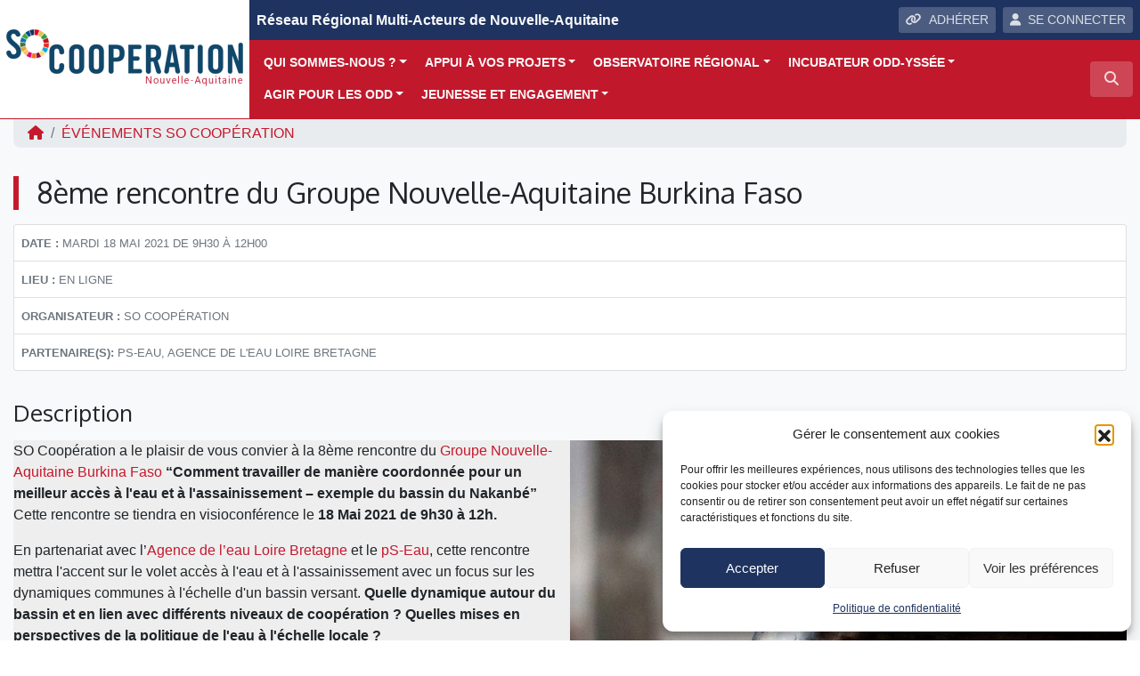

--- FILE ---
content_type: text/html; charset=UTF-8
request_url: https://www.socooperation.org/evenement/rencontre-du-groupe-nouvelle-aquitaine-burkina-faso/
body_size: 22670
content:
<!DOCTYPE html>
<html lang="fr">
<head>
<!-- Google Tag Manager -->
<script>(function(w,d,s,l,i){w[l]=w[l]||[];w[l].push({'gtm.start':
new Date().getTime(),event:'gtm.js'});var f=d.getElementsByTagName(s)[0],
j=d.createElement(s),dl=l!='dataLayer'?'&l='+l:'';j.async=true;j.src=
'https://www.googletagmanager.com/gtm.js?id='+i+dl;f.parentNode.insertBefore(j,f);
})(window,document,'script','dataLayer','GTM-KFT4GT8');</script>
<!-- End Google Tag Manager -->    
    <meta charset="utf-8">
    <meta name="viewport" content="width=device-width, initial-scale=1, shrink-to-fit=no, user-scalable=no">
    <meta http-equiv="x-ua-compatible" content="ie=edge">
    <title>8ème rencontre du Groupe Nouvelle-Aquitaine Burkina Faso</title>    
            <script type="text/javascript" id="wpuf-language-script">
                var error_str_obj = {
                    'required' : 'est obligatoire',
                    'mismatch' : 'does not match',
                    'validation' : 'is not valid'
                }
            </script>
            <meta name='robots' content='index, follow, max-image-preview:large, max-snippet:-1, max-video-preview:-1' />

	<!-- This site is optimized with the Yoast SEO plugin v26.7 - https://yoast.com/wordpress/plugins/seo/ -->
	<meta name="description" content="SO Coopération, avec le pS-Eau et l&#039;Agence de l&#039;eau Loire-Bretagne, a le plaisir de vous convier à la rencontre Nouvelle-Aquitaine Burkina Faso" />
	<link rel="canonical" href="https://www.socooperation.org/evenement/rencontre-du-groupe-nouvelle-aquitaine-burkina-faso/" />
	<meta property="og:locale" content="fr_FR" />
	<meta property="og:type" content="article" />
	<meta property="og:title" content="8ème rencontre du Groupe Nouvelle-Aquitaine Burkina Faso" />
	<meta property="og:description" content="SO Coopération, avec le pS-Eau et l&#039;Agence de l&#039;eau Loire-Bretagne, a le plaisir de vous convier à la rencontre Nouvelle-Aquitaine Burkina Faso" />
	<meta property="og:url" content="https://www.socooperation.org/evenement/rencontre-du-groupe-nouvelle-aquitaine-burkina-faso/" />
	<meta property="og:site_name" content="SO Coopération" />
	<meta property="article:modified_time" content="2021-05-12T10:28:39+00:00" />
	<meta property="og:image" content="https://www.socooperation.org/wp-content/uploads/sites/15/2021/04/faucet-1684902_1920-804x1024.jpg" />
	<meta name="twitter:card" content="summary_large_image" />
	<meta name="twitter:label1" content="Durée de lecture estimée" />
	<meta name="twitter:data1" content="1 minute" />
	<script type="application/ld+json" class="yoast-schema-graph">{"@context":"https://schema.org","@graph":[{"@type":"WebPage","@id":"https://www.socooperation.org/evenement/rencontre-du-groupe-nouvelle-aquitaine-burkina-faso/","url":"https://www.socooperation.org/evenement/rencontre-du-groupe-nouvelle-aquitaine-burkina-faso/","name":"8ème rencontre du Groupe Nouvelle-Aquitaine Burkina Faso","isPartOf":{"@id":"https://www.socooperation.org/#website"},"primaryImageOfPage":{"@id":"https://www.socooperation.org/evenement/rencontre-du-groupe-nouvelle-aquitaine-burkina-faso/#primaryimage"},"image":{"@id":"https://www.socooperation.org/evenement/rencontre-du-groupe-nouvelle-aquitaine-burkina-faso/#primaryimage"},"thumbnailUrl":"https://www.socooperation.org/wp-content/uploads/sites/15/2021/04/faucet-1684902_1920-804x1024.jpg","datePublished":"2021-04-20T20:15:11+00:00","dateModified":"2021-05-12T10:28:39+00:00","description":"SO Coopération, avec le pS-Eau et l'Agence de l'eau Loire-Bretagne, a le plaisir de vous convier à la rencontre Nouvelle-Aquitaine Burkina Faso","breadcrumb":{"@id":"https://www.socooperation.org/evenement/rencontre-du-groupe-nouvelle-aquitaine-burkina-faso/#breadcrumb"},"inLanguage":"fr-FR","potentialAction":[{"@type":"ReadAction","target":["https://www.socooperation.org/evenement/rencontre-du-groupe-nouvelle-aquitaine-burkina-faso/"]}]},{"@type":"ImageObject","inLanguage":"fr-FR","@id":"https://www.socooperation.org/evenement/rencontre-du-groupe-nouvelle-aquitaine-burkina-faso/#primaryimage","url":"https://www.socooperation.org/wp-content/uploads/sites/15/2021/04/faucet-1684902_1920.jpg","contentUrl":"https://www.socooperation.org/wp-content/uploads/sites/15/2021/04/faucet-1684902_1920.jpg","width":1005,"height":1280,"caption":"accès à l'eau socooperation"},{"@type":"BreadcrumbList","@id":"https://www.socooperation.org/evenement/rencontre-du-groupe-nouvelle-aquitaine-burkina-faso/#breadcrumb","itemListElement":[{"@type":"ListItem","position":1,"name":"Événements","item":"https://www.socooperation.org/evenement/"},{"@type":"ListItem","position":2,"name":"8ème rencontre du Groupe Nouvelle-Aquitaine Burkina Faso"}]},{"@type":"WebSite","@id":"https://www.socooperation.org/#website","url":"https://www.socooperation.org/","name":"SO Coopération","description":"Réseau Régional Multi-Acteurs de Nouvelle-Aquitaine ","publisher":{"@id":"https://www.socooperation.org/#organization"},"potentialAction":[{"@type":"SearchAction","target":{"@type":"EntryPoint","urlTemplate":"https://www.socooperation.org/?s={search_term_string}"},"query-input":{"@type":"PropertyValueSpecification","valueRequired":true,"valueName":"search_term_string"}}],"inLanguage":"fr-FR"},{"@type":"Organization","@id":"https://www.socooperation.org/#organization","name":"SO Coopération Nouvelle-Aquitaine","url":"https://www.socooperation.org/","logo":{"@type":"ImageObject","inLanguage":"fr-FR","@id":"https://www.socooperation.org/#/schema/logo/image/","url":"https://www.socooperation.org/wp-content/uploads/sites/15/2018/11/logo-socooperation-1.png","contentUrl":"https://www.socooperation.org/wp-content/uploads/sites/15/2018/11/logo-socooperation-1.png","width":560,"height":200,"caption":"SO Coopération Nouvelle-Aquitaine"},"image":{"@id":"https://www.socooperation.org/#/schema/logo/image/"}}]}</script>
	<!-- / Yoast SEO plugin. -->


<link rel='dns-prefetch' href='//maps.googleapis.com' />
<link rel="alternate" title="oEmbed (JSON)" type="application/json+oembed" href="https://www.socooperation.org/wp-json/oembed/1.0/embed?url=https%3A%2F%2Fwww.socooperation.org%2Fevenement%2Frencontre-du-groupe-nouvelle-aquitaine-burkina-faso%2F" />
<link rel="alternate" title="oEmbed (XML)" type="text/xml+oembed" href="https://www.socooperation.org/wp-json/oembed/1.0/embed?url=https%3A%2F%2Fwww.socooperation.org%2Fevenement%2Frencontre-du-groupe-nouvelle-aquitaine-burkina-faso%2F&#038;format=xml" />
<style id='wp-img-auto-sizes-contain-inline-css' type='text/css'>
img:is([sizes=auto i],[sizes^="auto," i]){contain-intrinsic-size:3000px 1500px}
/*# sourceURL=wp-img-auto-sizes-contain-inline-css */
</style>
<style id='wp-block-library-inline-css' type='text/css'>
:root{--wp-block-synced-color:#7a00df;--wp-block-synced-color--rgb:122,0,223;--wp-bound-block-color:var(--wp-block-synced-color);--wp-editor-canvas-background:#ddd;--wp-admin-theme-color:#007cba;--wp-admin-theme-color--rgb:0,124,186;--wp-admin-theme-color-darker-10:#006ba1;--wp-admin-theme-color-darker-10--rgb:0,107,160.5;--wp-admin-theme-color-darker-20:#005a87;--wp-admin-theme-color-darker-20--rgb:0,90,135;--wp-admin-border-width-focus:2px}@media (min-resolution:192dpi){:root{--wp-admin-border-width-focus:1.5px}}.wp-element-button{cursor:pointer}:root .has-very-light-gray-background-color{background-color:#eee}:root .has-very-dark-gray-background-color{background-color:#313131}:root .has-very-light-gray-color{color:#eee}:root .has-very-dark-gray-color{color:#313131}:root .has-vivid-green-cyan-to-vivid-cyan-blue-gradient-background{background:linear-gradient(135deg,#00d084,#0693e3)}:root .has-purple-crush-gradient-background{background:linear-gradient(135deg,#34e2e4,#4721fb 50%,#ab1dfe)}:root .has-hazy-dawn-gradient-background{background:linear-gradient(135deg,#faaca8,#dad0ec)}:root .has-subdued-olive-gradient-background{background:linear-gradient(135deg,#fafae1,#67a671)}:root .has-atomic-cream-gradient-background{background:linear-gradient(135deg,#fdd79a,#004a59)}:root .has-nightshade-gradient-background{background:linear-gradient(135deg,#330968,#31cdcf)}:root .has-midnight-gradient-background{background:linear-gradient(135deg,#020381,#2874fc)}:root{--wp--preset--font-size--normal:16px;--wp--preset--font-size--huge:42px}.has-regular-font-size{font-size:1em}.has-larger-font-size{font-size:2.625em}.has-normal-font-size{font-size:var(--wp--preset--font-size--normal)}.has-huge-font-size{font-size:var(--wp--preset--font-size--huge)}.has-text-align-center{text-align:center}.has-text-align-left{text-align:left}.has-text-align-right{text-align:right}.has-fit-text{white-space:nowrap!important}#end-resizable-editor-section{display:none}.aligncenter{clear:both}.items-justified-left{justify-content:flex-start}.items-justified-center{justify-content:center}.items-justified-right{justify-content:flex-end}.items-justified-space-between{justify-content:space-between}.screen-reader-text{border:0;clip-path:inset(50%);height:1px;margin:-1px;overflow:hidden;padding:0;position:absolute;width:1px;word-wrap:normal!important}.screen-reader-text:focus{background-color:#ddd;clip-path:none;color:#444;display:block;font-size:1em;height:auto;left:5px;line-height:normal;padding:15px 23px 14px;text-decoration:none;top:5px;width:auto;z-index:100000}html :where(.has-border-color){border-style:solid}html :where([style*=border-top-color]){border-top-style:solid}html :where([style*=border-right-color]){border-right-style:solid}html :where([style*=border-bottom-color]){border-bottom-style:solid}html :where([style*=border-left-color]){border-left-style:solid}html :where([style*=border-width]){border-style:solid}html :where([style*=border-top-width]){border-top-style:solid}html :where([style*=border-right-width]){border-right-style:solid}html :where([style*=border-bottom-width]){border-bottom-style:solid}html :where([style*=border-left-width]){border-left-style:solid}html :where(img[class*=wp-image-]){height:auto;max-width:100%}:where(figure){margin:0 0 1em}html :where(.is-position-sticky){--wp-admin--admin-bar--position-offset:var(--wp-admin--admin-bar--height,0px)}@media screen and (max-width:600px){html :where(.is-position-sticky){--wp-admin--admin-bar--position-offset:0px}}

/*# sourceURL=wp-block-library-inline-css */
</style><style id='wp-block-file-inline-css' type='text/css'>
.wp-block-file{box-sizing:border-box}.wp-block-file:not(.wp-element-button){font-size:.8em}.wp-block-file.aligncenter{text-align:center}.wp-block-file.alignright{text-align:right}.wp-block-file *+.wp-block-file__button{margin-left:.75em}:where(.wp-block-file){margin-bottom:1.5em}.wp-block-file__embed{margin-bottom:1em}:where(.wp-block-file__button){border-radius:2em;display:inline-block;padding:.5em 1em}:where(.wp-block-file__button):where(a):active,:where(.wp-block-file__button):where(a):focus,:where(.wp-block-file__button):where(a):hover,:where(.wp-block-file__button):where(a):visited{box-shadow:none;color:#fff;opacity:.85;text-decoration:none}
/*# sourceURL=https://www.socooperation.org/wp-includes/blocks/file/style.min.css */
</style>
<style id='wp-block-image-inline-css' type='text/css'>
.wp-block-image>a,.wp-block-image>figure>a{display:inline-block}.wp-block-image img{box-sizing:border-box;height:auto;max-width:100%;vertical-align:bottom}@media not (prefers-reduced-motion){.wp-block-image img.hide{visibility:hidden}.wp-block-image img.show{animation:show-content-image .4s}}.wp-block-image[style*=border-radius] img,.wp-block-image[style*=border-radius]>a{border-radius:inherit}.wp-block-image.has-custom-border img{box-sizing:border-box}.wp-block-image.aligncenter{text-align:center}.wp-block-image.alignfull>a,.wp-block-image.alignwide>a{width:100%}.wp-block-image.alignfull img,.wp-block-image.alignwide img{height:auto;width:100%}.wp-block-image .aligncenter,.wp-block-image .alignleft,.wp-block-image .alignright,.wp-block-image.aligncenter,.wp-block-image.alignleft,.wp-block-image.alignright{display:table}.wp-block-image .aligncenter>figcaption,.wp-block-image .alignleft>figcaption,.wp-block-image .alignright>figcaption,.wp-block-image.aligncenter>figcaption,.wp-block-image.alignleft>figcaption,.wp-block-image.alignright>figcaption{caption-side:bottom;display:table-caption}.wp-block-image .alignleft{float:left;margin:.5em 1em .5em 0}.wp-block-image .alignright{float:right;margin:.5em 0 .5em 1em}.wp-block-image .aligncenter{margin-left:auto;margin-right:auto}.wp-block-image :where(figcaption){margin-bottom:1em;margin-top:.5em}.wp-block-image.is-style-circle-mask img{border-radius:9999px}@supports ((-webkit-mask-image:none) or (mask-image:none)) or (-webkit-mask-image:none){.wp-block-image.is-style-circle-mask img{border-radius:0;-webkit-mask-image:url('data:image/svg+xml;utf8,<svg viewBox="0 0 100 100" xmlns="http://www.w3.org/2000/svg"><circle cx="50" cy="50" r="50"/></svg>');mask-image:url('data:image/svg+xml;utf8,<svg viewBox="0 0 100 100" xmlns="http://www.w3.org/2000/svg"><circle cx="50" cy="50" r="50"/></svg>');mask-mode:alpha;-webkit-mask-position:center;mask-position:center;-webkit-mask-repeat:no-repeat;mask-repeat:no-repeat;-webkit-mask-size:contain;mask-size:contain}}:root :where(.wp-block-image.is-style-rounded img,.wp-block-image .is-style-rounded img){border-radius:9999px}.wp-block-image figure{margin:0}.wp-lightbox-container{display:flex;flex-direction:column;position:relative}.wp-lightbox-container img{cursor:zoom-in}.wp-lightbox-container img:hover+button{opacity:1}.wp-lightbox-container button{align-items:center;backdrop-filter:blur(16px) saturate(180%);background-color:#5a5a5a40;border:none;border-radius:4px;cursor:zoom-in;display:flex;height:20px;justify-content:center;opacity:0;padding:0;position:absolute;right:16px;text-align:center;top:16px;width:20px;z-index:100}@media not (prefers-reduced-motion){.wp-lightbox-container button{transition:opacity .2s ease}}.wp-lightbox-container button:focus-visible{outline:3px auto #5a5a5a40;outline:3px auto -webkit-focus-ring-color;outline-offset:3px}.wp-lightbox-container button:hover{cursor:pointer;opacity:1}.wp-lightbox-container button:focus{opacity:1}.wp-lightbox-container button:focus,.wp-lightbox-container button:hover,.wp-lightbox-container button:not(:hover):not(:active):not(.has-background){background-color:#5a5a5a40;border:none}.wp-lightbox-overlay{box-sizing:border-box;cursor:zoom-out;height:100vh;left:0;overflow:hidden;position:fixed;top:0;visibility:hidden;width:100%;z-index:100000}.wp-lightbox-overlay .close-button{align-items:center;cursor:pointer;display:flex;justify-content:center;min-height:40px;min-width:40px;padding:0;position:absolute;right:calc(env(safe-area-inset-right) + 16px);top:calc(env(safe-area-inset-top) + 16px);z-index:5000000}.wp-lightbox-overlay .close-button:focus,.wp-lightbox-overlay .close-button:hover,.wp-lightbox-overlay .close-button:not(:hover):not(:active):not(.has-background){background:none;border:none}.wp-lightbox-overlay .lightbox-image-container{height:var(--wp--lightbox-container-height);left:50%;overflow:hidden;position:absolute;top:50%;transform:translate(-50%,-50%);transform-origin:top left;width:var(--wp--lightbox-container-width);z-index:9999999999}.wp-lightbox-overlay .wp-block-image{align-items:center;box-sizing:border-box;display:flex;height:100%;justify-content:center;margin:0;position:relative;transform-origin:0 0;width:100%;z-index:3000000}.wp-lightbox-overlay .wp-block-image img{height:var(--wp--lightbox-image-height);min-height:var(--wp--lightbox-image-height);min-width:var(--wp--lightbox-image-width);width:var(--wp--lightbox-image-width)}.wp-lightbox-overlay .wp-block-image figcaption{display:none}.wp-lightbox-overlay button{background:none;border:none}.wp-lightbox-overlay .scrim{background-color:#fff;height:100%;opacity:.9;position:absolute;width:100%;z-index:2000000}.wp-lightbox-overlay.active{visibility:visible}@media not (prefers-reduced-motion){.wp-lightbox-overlay.active{animation:turn-on-visibility .25s both}.wp-lightbox-overlay.active img{animation:turn-on-visibility .35s both}.wp-lightbox-overlay.show-closing-animation:not(.active){animation:turn-off-visibility .35s both}.wp-lightbox-overlay.show-closing-animation:not(.active) img{animation:turn-off-visibility .25s both}.wp-lightbox-overlay.zoom.active{animation:none;opacity:1;visibility:visible}.wp-lightbox-overlay.zoom.active .lightbox-image-container{animation:lightbox-zoom-in .4s}.wp-lightbox-overlay.zoom.active .lightbox-image-container img{animation:none}.wp-lightbox-overlay.zoom.active .scrim{animation:turn-on-visibility .4s forwards}.wp-lightbox-overlay.zoom.show-closing-animation:not(.active){animation:none}.wp-lightbox-overlay.zoom.show-closing-animation:not(.active) .lightbox-image-container{animation:lightbox-zoom-out .4s}.wp-lightbox-overlay.zoom.show-closing-animation:not(.active) .lightbox-image-container img{animation:none}.wp-lightbox-overlay.zoom.show-closing-animation:not(.active) .scrim{animation:turn-off-visibility .4s forwards}}@keyframes show-content-image{0%{visibility:hidden}99%{visibility:hidden}to{visibility:visible}}@keyframes turn-on-visibility{0%{opacity:0}to{opacity:1}}@keyframes turn-off-visibility{0%{opacity:1;visibility:visible}99%{opacity:0;visibility:visible}to{opacity:0;visibility:hidden}}@keyframes lightbox-zoom-in{0%{transform:translate(calc((-100vw + var(--wp--lightbox-scrollbar-width))/2 + var(--wp--lightbox-initial-left-position)),calc(-50vh + var(--wp--lightbox-initial-top-position))) scale(var(--wp--lightbox-scale))}to{transform:translate(-50%,-50%) scale(1)}}@keyframes lightbox-zoom-out{0%{transform:translate(-50%,-50%) scale(1);visibility:visible}99%{visibility:visible}to{transform:translate(calc((-100vw + var(--wp--lightbox-scrollbar-width))/2 + var(--wp--lightbox-initial-left-position)),calc(-50vh + var(--wp--lightbox-initial-top-position))) scale(var(--wp--lightbox-scale));visibility:hidden}}
/*# sourceURL=https://www.socooperation.org/wp-includes/blocks/image/style.min.css */
</style>
<style id='wp-block-columns-inline-css' type='text/css'>
.wp-block-columns{box-sizing:border-box;display:flex;flex-wrap:wrap!important}@media (min-width:782px){.wp-block-columns{flex-wrap:nowrap!important}}.wp-block-columns{align-items:normal!important}.wp-block-columns.are-vertically-aligned-top{align-items:flex-start}.wp-block-columns.are-vertically-aligned-center{align-items:center}.wp-block-columns.are-vertically-aligned-bottom{align-items:flex-end}@media (max-width:781px){.wp-block-columns:not(.is-not-stacked-on-mobile)>.wp-block-column{flex-basis:100%!important}}@media (min-width:782px){.wp-block-columns:not(.is-not-stacked-on-mobile)>.wp-block-column{flex-basis:0;flex-grow:1}.wp-block-columns:not(.is-not-stacked-on-mobile)>.wp-block-column[style*=flex-basis]{flex-grow:0}}.wp-block-columns.is-not-stacked-on-mobile{flex-wrap:nowrap!important}.wp-block-columns.is-not-stacked-on-mobile>.wp-block-column{flex-basis:0;flex-grow:1}.wp-block-columns.is-not-stacked-on-mobile>.wp-block-column[style*=flex-basis]{flex-grow:0}:where(.wp-block-columns){margin-bottom:1.75em}:where(.wp-block-columns.has-background){padding:1.25em 2.375em}.wp-block-column{flex-grow:1;min-width:0;overflow-wrap:break-word;word-break:break-word}.wp-block-column.is-vertically-aligned-top{align-self:flex-start}.wp-block-column.is-vertically-aligned-center{align-self:center}.wp-block-column.is-vertically-aligned-bottom{align-self:flex-end}.wp-block-column.is-vertically-aligned-stretch{align-self:stretch}.wp-block-column.is-vertically-aligned-bottom,.wp-block-column.is-vertically-aligned-center,.wp-block-column.is-vertically-aligned-top{width:100%}
/*# sourceURL=https://www.socooperation.org/wp-includes/blocks/columns/style.min.css */
</style>
<style id='wp-block-paragraph-inline-css' type='text/css'>
.is-small-text{font-size:.875em}.is-regular-text{font-size:1em}.is-large-text{font-size:2.25em}.is-larger-text{font-size:3em}.has-drop-cap:not(:focus):first-letter{float:left;font-size:8.4em;font-style:normal;font-weight:100;line-height:.68;margin:.05em .1em 0 0;text-transform:uppercase}body.rtl .has-drop-cap:not(:focus):first-letter{float:none;margin-left:.1em}p.has-drop-cap.has-background{overflow:hidden}:root :where(p.has-background){padding:1.25em 2.375em}:where(p.has-text-color:not(.has-link-color)) a{color:inherit}p.has-text-align-left[style*="writing-mode:vertical-lr"],p.has-text-align-right[style*="writing-mode:vertical-rl"]{rotate:180deg}
/*# sourceURL=https://www.socooperation.org/wp-includes/blocks/paragraph/style.min.css */
</style>
<style id='global-styles-inline-css' type='text/css'>
:root{--wp--preset--aspect-ratio--square: 1;--wp--preset--aspect-ratio--4-3: 4/3;--wp--preset--aspect-ratio--3-4: 3/4;--wp--preset--aspect-ratio--3-2: 3/2;--wp--preset--aspect-ratio--2-3: 2/3;--wp--preset--aspect-ratio--16-9: 16/9;--wp--preset--aspect-ratio--9-16: 9/16;--wp--preset--color--black: #000000;--wp--preset--color--cyan-bluish-gray: #abb8c3;--wp--preset--color--white: #ffffff;--wp--preset--color--pale-pink: #f78da7;--wp--preset--color--vivid-red: #cf2e2e;--wp--preset--color--luminous-vivid-orange: #ff6900;--wp--preset--color--luminous-vivid-amber: #fcb900;--wp--preset--color--light-green-cyan: #7bdcb5;--wp--preset--color--vivid-green-cyan: #00d084;--wp--preset--color--pale-cyan-blue: #8ed1fc;--wp--preset--color--vivid-cyan-blue: #0693e3;--wp--preset--color--vivid-purple: #9b51e0;--wp--preset--gradient--vivid-cyan-blue-to-vivid-purple: linear-gradient(135deg,rgb(6,147,227) 0%,rgb(155,81,224) 100%);--wp--preset--gradient--light-green-cyan-to-vivid-green-cyan: linear-gradient(135deg,rgb(122,220,180) 0%,rgb(0,208,130) 100%);--wp--preset--gradient--luminous-vivid-amber-to-luminous-vivid-orange: linear-gradient(135deg,rgb(252,185,0) 0%,rgb(255,105,0) 100%);--wp--preset--gradient--luminous-vivid-orange-to-vivid-red: linear-gradient(135deg,rgb(255,105,0) 0%,rgb(207,46,46) 100%);--wp--preset--gradient--very-light-gray-to-cyan-bluish-gray: linear-gradient(135deg,rgb(238,238,238) 0%,rgb(169,184,195) 100%);--wp--preset--gradient--cool-to-warm-spectrum: linear-gradient(135deg,rgb(74,234,220) 0%,rgb(151,120,209) 20%,rgb(207,42,186) 40%,rgb(238,44,130) 60%,rgb(251,105,98) 80%,rgb(254,248,76) 100%);--wp--preset--gradient--blush-light-purple: linear-gradient(135deg,rgb(255,206,236) 0%,rgb(152,150,240) 100%);--wp--preset--gradient--blush-bordeaux: linear-gradient(135deg,rgb(254,205,165) 0%,rgb(254,45,45) 50%,rgb(107,0,62) 100%);--wp--preset--gradient--luminous-dusk: linear-gradient(135deg,rgb(255,203,112) 0%,rgb(199,81,192) 50%,rgb(65,88,208) 100%);--wp--preset--gradient--pale-ocean: linear-gradient(135deg,rgb(255,245,203) 0%,rgb(182,227,212) 50%,rgb(51,167,181) 100%);--wp--preset--gradient--electric-grass: linear-gradient(135deg,rgb(202,248,128) 0%,rgb(113,206,126) 100%);--wp--preset--gradient--midnight: linear-gradient(135deg,rgb(2,3,129) 0%,rgb(40,116,252) 100%);--wp--preset--font-size--small: 13px;--wp--preset--font-size--medium: 20px;--wp--preset--font-size--large: 36px;--wp--preset--font-size--x-large: 42px;--wp--preset--spacing--20: 0.44rem;--wp--preset--spacing--30: 0.67rem;--wp--preset--spacing--40: 1rem;--wp--preset--spacing--50: 1.5rem;--wp--preset--spacing--60: 2.25rem;--wp--preset--spacing--70: 3.38rem;--wp--preset--spacing--80: 5.06rem;--wp--preset--shadow--natural: 6px 6px 9px rgba(0, 0, 0, 0.2);--wp--preset--shadow--deep: 12px 12px 50px rgba(0, 0, 0, 0.4);--wp--preset--shadow--sharp: 6px 6px 0px rgba(0, 0, 0, 0.2);--wp--preset--shadow--outlined: 6px 6px 0px -3px rgb(255, 255, 255), 6px 6px rgb(0, 0, 0);--wp--preset--shadow--crisp: 6px 6px 0px rgb(0, 0, 0);}:where(.is-layout-flex){gap: 0.5em;}:where(.is-layout-grid){gap: 0.5em;}body .is-layout-flex{display: flex;}.is-layout-flex{flex-wrap: wrap;align-items: center;}.is-layout-flex > :is(*, div){margin: 0;}body .is-layout-grid{display: grid;}.is-layout-grid > :is(*, div){margin: 0;}:where(.wp-block-columns.is-layout-flex){gap: 2em;}:where(.wp-block-columns.is-layout-grid){gap: 2em;}:where(.wp-block-post-template.is-layout-flex){gap: 1.25em;}:where(.wp-block-post-template.is-layout-grid){gap: 1.25em;}.has-black-color{color: var(--wp--preset--color--black) !important;}.has-cyan-bluish-gray-color{color: var(--wp--preset--color--cyan-bluish-gray) !important;}.has-white-color{color: var(--wp--preset--color--white) !important;}.has-pale-pink-color{color: var(--wp--preset--color--pale-pink) !important;}.has-vivid-red-color{color: var(--wp--preset--color--vivid-red) !important;}.has-luminous-vivid-orange-color{color: var(--wp--preset--color--luminous-vivid-orange) !important;}.has-luminous-vivid-amber-color{color: var(--wp--preset--color--luminous-vivid-amber) !important;}.has-light-green-cyan-color{color: var(--wp--preset--color--light-green-cyan) !important;}.has-vivid-green-cyan-color{color: var(--wp--preset--color--vivid-green-cyan) !important;}.has-pale-cyan-blue-color{color: var(--wp--preset--color--pale-cyan-blue) !important;}.has-vivid-cyan-blue-color{color: var(--wp--preset--color--vivid-cyan-blue) !important;}.has-vivid-purple-color{color: var(--wp--preset--color--vivid-purple) !important;}.has-black-background-color{background-color: var(--wp--preset--color--black) !important;}.has-cyan-bluish-gray-background-color{background-color: var(--wp--preset--color--cyan-bluish-gray) !important;}.has-white-background-color{background-color: var(--wp--preset--color--white) !important;}.has-pale-pink-background-color{background-color: var(--wp--preset--color--pale-pink) !important;}.has-vivid-red-background-color{background-color: var(--wp--preset--color--vivid-red) !important;}.has-luminous-vivid-orange-background-color{background-color: var(--wp--preset--color--luminous-vivid-orange) !important;}.has-luminous-vivid-amber-background-color{background-color: var(--wp--preset--color--luminous-vivid-amber) !important;}.has-light-green-cyan-background-color{background-color: var(--wp--preset--color--light-green-cyan) !important;}.has-vivid-green-cyan-background-color{background-color: var(--wp--preset--color--vivid-green-cyan) !important;}.has-pale-cyan-blue-background-color{background-color: var(--wp--preset--color--pale-cyan-blue) !important;}.has-vivid-cyan-blue-background-color{background-color: var(--wp--preset--color--vivid-cyan-blue) !important;}.has-vivid-purple-background-color{background-color: var(--wp--preset--color--vivid-purple) !important;}.has-black-border-color{border-color: var(--wp--preset--color--black) !important;}.has-cyan-bluish-gray-border-color{border-color: var(--wp--preset--color--cyan-bluish-gray) !important;}.has-white-border-color{border-color: var(--wp--preset--color--white) !important;}.has-pale-pink-border-color{border-color: var(--wp--preset--color--pale-pink) !important;}.has-vivid-red-border-color{border-color: var(--wp--preset--color--vivid-red) !important;}.has-luminous-vivid-orange-border-color{border-color: var(--wp--preset--color--luminous-vivid-orange) !important;}.has-luminous-vivid-amber-border-color{border-color: var(--wp--preset--color--luminous-vivid-amber) !important;}.has-light-green-cyan-border-color{border-color: var(--wp--preset--color--light-green-cyan) !important;}.has-vivid-green-cyan-border-color{border-color: var(--wp--preset--color--vivid-green-cyan) !important;}.has-pale-cyan-blue-border-color{border-color: var(--wp--preset--color--pale-cyan-blue) !important;}.has-vivid-cyan-blue-border-color{border-color: var(--wp--preset--color--vivid-cyan-blue) !important;}.has-vivid-purple-border-color{border-color: var(--wp--preset--color--vivid-purple) !important;}.has-vivid-cyan-blue-to-vivid-purple-gradient-background{background: var(--wp--preset--gradient--vivid-cyan-blue-to-vivid-purple) !important;}.has-light-green-cyan-to-vivid-green-cyan-gradient-background{background: var(--wp--preset--gradient--light-green-cyan-to-vivid-green-cyan) !important;}.has-luminous-vivid-amber-to-luminous-vivid-orange-gradient-background{background: var(--wp--preset--gradient--luminous-vivid-amber-to-luminous-vivid-orange) !important;}.has-luminous-vivid-orange-to-vivid-red-gradient-background{background: var(--wp--preset--gradient--luminous-vivid-orange-to-vivid-red) !important;}.has-very-light-gray-to-cyan-bluish-gray-gradient-background{background: var(--wp--preset--gradient--very-light-gray-to-cyan-bluish-gray) !important;}.has-cool-to-warm-spectrum-gradient-background{background: var(--wp--preset--gradient--cool-to-warm-spectrum) !important;}.has-blush-light-purple-gradient-background{background: var(--wp--preset--gradient--blush-light-purple) !important;}.has-blush-bordeaux-gradient-background{background: var(--wp--preset--gradient--blush-bordeaux) !important;}.has-luminous-dusk-gradient-background{background: var(--wp--preset--gradient--luminous-dusk) !important;}.has-pale-ocean-gradient-background{background: var(--wp--preset--gradient--pale-ocean) !important;}.has-electric-grass-gradient-background{background: var(--wp--preset--gradient--electric-grass) !important;}.has-midnight-gradient-background{background: var(--wp--preset--gradient--midnight) !important;}.has-small-font-size{font-size: var(--wp--preset--font-size--small) !important;}.has-medium-font-size{font-size: var(--wp--preset--font-size--medium) !important;}.has-large-font-size{font-size: var(--wp--preset--font-size--large) !important;}.has-x-large-font-size{font-size: var(--wp--preset--font-size--x-large) !important;}
:where(.wp-block-columns.is-layout-flex){gap: 2em;}:where(.wp-block-columns.is-layout-grid){gap: 2em;}
/*# sourceURL=global-styles-inline-css */
</style>
<style id='core-block-supports-inline-css' type='text/css'>
.wp-container-core-columns-is-layout-9d6595d7{flex-wrap:nowrap;}
/*# sourceURL=core-block-supports-inline-css */
</style>

<style id='classic-theme-styles-inline-css' type='text/css'>
/*! This file is auto-generated */
.wp-block-button__link{color:#fff;background-color:#32373c;border-radius:9999px;box-shadow:none;text-decoration:none;padding:calc(.667em + 2px) calc(1.333em + 2px);font-size:1.125em}.wp-block-file__button{background:#32373c;color:#fff;text-decoration:none}
/*# sourceURL=/wp-includes/css/classic-themes.min.css */
</style>
<link rel='stylesheet' id='lbwps-styles-photoswipe5-main-css' href='https://www.socooperation.org/wp-content/plugins/lightbox-photoswipe/assets/ps5/styles/main.css?ver=5.8.2'  media='all' />
<link rel='stylesheet' id='rrma-css' href='https://www.socooperation.org/wp-content/plugins/rrma/public/css/rrma-public.css?ver=2.0.0'  media='all' />
<link rel='stylesheet' id='bootstrap-switch-css' href='https://www.socooperation.org/wp-content/plugins/rrma/assets/bootstrap-switch/bootstrap-switch.css?ver=2.0.0'  media='all' />
<link rel='stylesheet' id='cmplz-general-css' href='https://www.socooperation.org/wp-content/plugins/complianz-gdpr/assets/css/cookieblocker.min.css?ver=1766919367'  media='all' />
<link rel='stylesheet' id='wpuf-rating-star-css-css' href='https://www.socooperation.org/wp-content/plugins/wp-user-frontend-pro/assets/css/css-stars.css?ver=6.9'  media='all' />
<link rel='stylesheet' id='bootstrap-css' href='https://www.socooperation.org/wp-content/themes/rrma/assets/bootstrap/css/bootstrap.min.css?ver=6.9'  media='all' />
<link rel='stylesheet' id='fontawesome-css' href='https://www.socooperation.org/wp-content/themes/rrma/assets/fontawesome/css/all.min.css?ver=6.9'  media='all' />
<link rel='stylesheet' id='custom-front-css' href='https://www.socooperation.org/wp-content/themes/rrma/custom/custom.css?ver=1.0.0'  media='all' />
<link rel='stylesheet' id='wp_mailjet_form_builder_widget-widget-front-styles-css' href='https://www.socooperation.org/wp-content/plugins/mailjet-for-wordpress/src/widgetformbuilder/css/front-widget.css?ver=6.1.6'  media='all' />
<link rel='stylesheet' id='miller-css' href='https://www.socooperation.org/wp-content/plugins/rrma/assets/miller-columns-2/style.css?ver=6.9'  media='all' />
<link rel='stylesheet' id='dynamic_style-css' href='https://www.socooperation.org/wp-content/uploads/sites/15/dynamic-style.css?ver=1765383003'  media='all' />
<link rel='stylesheet' id='google-fonts-css' href='//fonts.googleapis.com/css?family=Oxygen'  media='all' />
<script  src="https://www.socooperation.org/wp-includes/js/jquery/jquery.js" id="jquery-js"></script>
<script  src="https://www.socooperation.org/wp-content/plugins/rrma/assets/bootstrap-switch/bootstrap-switch.js?ver=2.0.0" id="bootstrap-switch-js"></script>
<script  src="https://www.socooperation.org/wp-content/themes/rrma/assets/bootstrap/popper.min.js?ver=1.0.0" id="popper-js"></script>
<script  src="https://www.socooperation.org/wp-content/themes/rrma/assets/bootstrap/js/bootstrap.min.js?ver=1.0.0" id="bootstrap-js"></script>
<script  src="https://www.socooperation.org/wp-content/themes/rrma/js/easing.min.js?ver=1.0.0" id="easing-js"></script>
<script type="text/javascript" id="rrma-public-js-extra">
/* <![CDATA[ */
var object_admin_public = {"admin_ajax":"https://www.socooperation.org/wp-admin/admin-ajax.php","url_modale_content_message_membre":"https://www.socooperation.org/wp-content/plugins/rrma/templates/public/modale-message-content-acteur.php"};
//# sourceURL=rrma-public-js-extra
/* ]]> */
</script>
<script  src="https://www.socooperation.org/wp-content/plugins/rrma/public/js/rrma-public.js?ver=2.0.0" id="rrma-public-js"></script>
<script  src="https://www.socooperation.org/wp-content/plugins/wp-user-frontend-pro/assets/js/jquery.barrating.min.js?ver=6.9" id="wpuf-rating-js-js"></script>
<link rel="https://api.w.org/" href="https://www.socooperation.org/wp-json/" /><link rel="alternate" title="JSON" type="application/json" href="https://www.socooperation.org/wp-json/wp/v2/evenement/8685" /><link rel="EditURI" type="application/rsd+xml" title="RSD" href="https://www.socooperation.org/xmlrpc.php?rsd" />
<link rel="icon" type="image/png" href="https://www.socooperation.org/wp-content/uploads/sites/15/2018/11/favicon.png" />			<style>.cmplz-hidden {
					display: none !important;
				}</style>
        <style>
            ul.wpuf_packs li{
                background-color: #eeeeee !important;
            }
            ul.wpuf_packs .wpuf-sub-button a, ul.wpuf_packs .wpuf-sub-button a{
                background-color: #4fbbda !important;
                color: #eeeeee !important;
            }
            ul.wpuf_packs h3, ul.wpuf_packs h3{
                background-color:  #52B5D5 !important;
                border-bottom: 1px solid #52B5D5 !important;
                color: #eeeeee !important;
            }
            ul.wpuf_packs .wpuf-pricing-wrap .wpuf-sub-amount, ul.wpuf_packs .wpuf-pricing-wrap .wpuf-sub-amount{
                background-color:  #4fbbda !important;
                border-bottom: 1px solid #4fbbda !important;
                color: #eeeeee !important;
            }
            ul.wpuf_packs .wpuf-sub-body{
                background-color:  #eeeeee !important;
            }

            .wpuf-success {
                background-color:  !important;
                border: 1px solid  !important;
            }
            .wpuf-error {
                background-color:  !important;
                border: 1px solid  !important;
            }
            .wpuf-message {
                background:  !important;
                border: 1px solid  !important;
            }
            .wpuf-info {
                background-color:  !important;
                border: 1px solid  !important;
            }
        </style>

        </head>

<body data-cmplz=1 class="wp-singular evenement-template-default single single-evenement postid-8685 wp-embed-responsive wp-theme-rrma wp-child-theme-so-cooperation" id="body">
<!-- Google Tag Manager (noscript) -->
<noscript><iframe src="https://www.googletagmanager.com/ns.html?id=GTM-KFT4GT8"
height="0" width="0" style="display:none;visibility:hidden"></iframe></noscript>
<!-- End Google Tag Manager (noscript) -->
	
<header id="header" class="bg-white">

	<div class="container-fluid p-0 border-bottom-header">
		<div class="row no-gutters">
			<div class="col container-logo m-auto">
				
				<a href="https://www.socooperation.org" title="SO Coopération">
<img src="https://www.socooperation.org/wp-content/uploads/sites/15/2018/11/logo_2020-07-2-e1593683001952.png" class="img-fluid" alt="SO Coopération - Réseau Régional Multi-Acteurs de Nouvelle-Aquitaine ">				</a>
			</div>
			<div class="col-12 col-md">					
				<div class="bg-slogan d-none d-lg-flex">
					<span class="definition-rrma text-light align-self-center mr-lg-auto ml-2 py-2 py-xl-0">
						Réseau Régional Multi-Acteurs de Nouvelle-Aquitaine 					</span>

					
						<div class="py-2 mr-2 d-none d-xl-block"  >
							<a href="https://www.socooperation.org/le-reseau/" title="Rejoignez le réseau"  class="btn btn-sm btn-light-transparent text-uppercase">
								<i class="fas fa-link mr-2"></i><span>ADH&Eacute;RER</span>
							</a>
						</div>					
						<div class="py-2 mr-2 d-none d-xl-block">				

<button id="header-btn-connexion" class="btn btn-sm btn-light-transparent" data-toggle="modal" data-target="#modal-connexion"><i class="fas fa-user mr-2"></i></i>SE CONNECTER</button>					</div>
				</div>			
				
				
<!-- NAV : ajout de la classe text-... -->
<nav class="navbar navbar-expand-sm bg-light0 p-0 d-none d-xl-block text-light">
    <div class="navbar-collapse">
<div id="nav-desktop" class="collapse navbar-collapse text-light"><ul id="menu-menu-principal" class="navbar-nav p-0 py-2 pl-2 mr-auto text-light"><li itemscope="itemscope" itemtype="https://www.schema.org/SiteNavigationElement" id="menu-item-1785" class="menu-item menu-item-type-post_type menu-item-object-page menu-item-has-children  dropdown menu-item-1785 nav-item"><a title="Qui sommes-nous ?" href="#" data-toggle="dropdown" aria-haspopup="true" aria-expanded="false" class="nav-link dropdown-toggle" id="menu-item-dropdown-1785">Qui sommes-nous ?</a>
<ul class="dropdown-menu" aria-labelledby="menu-item-dropdown-1785" role="menu">
	<li itemscope="itemscope" itemtype="https://www.schema.org/SiteNavigationElement" id="menu-item-6580" class="menu-item menu-item-type-post_type menu-item-object-page menu-item-6580 nav-item"><a title="SO Coopération" href="https://www.socooperation.org/nos-activites/" class="dropdown-item">SO Coopération</a></li>
	<li itemscope="itemscope" itemtype="https://www.schema.org/SiteNavigationElement" id="menu-item-7467" class="menu-item menu-item-type-post_type menu-item-object-page menu-item-7467 nav-item"><a title="La gouvernance et l&#039;équipe" href="https://www.socooperation.org/organigramme/" class="dropdown-item">La gouvernance et l&#8217;équipe</a></li>
	<li itemscope="itemscope" itemtype="https://www.schema.org/SiteNavigationElement" id="menu-item-8150" class="menu-item menu-item-type-post_type menu-item-object-page menu-item-8150 nav-item"><a title="Nos membres et adhérents" href="https://www.socooperation.org/le-reseau/" class="dropdown-item">Nos membres et adhérents</a></li>
	<li itemscope="itemscope" itemtype="https://www.schema.org/SiteNavigationElement" id="menu-item-8272" class="menu-item menu-item-type-post_type menu-item-object-page menu-item-8272 nav-item"><a title="Nos partenaires" href="https://www.socooperation.org/nos-partenaires/" class="dropdown-item">Nos partenaires</a></li>
	<li itemscope="itemscope" itemtype="https://www.schema.org/SiteNavigationElement" id="menu-item-6869" class="menu-item menu-item-type-post_type menu-item-object-page menu-item-6869 nav-item"><a title="Nous Contacter" href="https://www.socooperation.org/nous-contacter/" class="dropdown-item">Nous Contacter</a></li>
</ul>
</li>
<li itemscope="itemscope" itemtype="https://www.schema.org/SiteNavigationElement" id="menu-item-7534" class="menu-item menu-item-type-post_type menu-item-object-page menu-item-has-children  dropdown menu-item-7534 nav-item"><a title="Appui à vos projets" href="#" data-toggle="dropdown" aria-haspopup="true" aria-expanded="false" class="nav-link dropdown-toggle" id="menu-item-dropdown-7534">Appui à vos projets</a>
<ul class="dropdown-menu" aria-labelledby="menu-item-dropdown-7534" role="menu">
	<li itemscope="itemscope" itemtype="https://www.schema.org/SiteNavigationElement" id="menu-item-12204" class="menu-item menu-item-type-post_type menu-item-object-page menu-item-has-children  dropdown dropdown-submenu menu-item-12204 nav-item"><a title="Action Extérieure des Collectivités Territoriales" href="#" data-toggle="dropdown" aria-haspopup="true" aria-expanded="false" class="nav-link dropdown-toggle" id="menu-item-dropdown-12204">Action Extérieure des Collectivités Territoriales</a>
	<ul class="dropdown-menu" aria-labelledby="menu-item-dropdown-12204" role="menu">
		<li itemscope="itemscope" itemtype="https://www.schema.org/SiteNavigationElement" id="menu-item-12205" class="menu-item menu-item-type-post_type menu-item-object-page menu-item-12205 nav-item"><a title="Plateforme AECT – Action Extérieure des Collectivités Territoriales" href="https://www.socooperation.org/plateforme-aect-action-exterieure-des-collectivites-territoriales/" class="dropdown-item">Plateforme AECT – Action Extérieure des Collectivités Territoriales</a></li>
		<li itemscope="itemscope" itemtype="https://www.schema.org/SiteNavigationElement" id="menu-item-12207" class="menu-item menu-item-type-post_type menu-item-object-page menu-item-12207 nav-item"><a title="Ressources documentaires" href="https://www.socooperation.org/ressources-documentaires/" class="dropdown-item">Ressources documentaires</a></li>
		<li itemscope="itemscope" itemtype="https://www.schema.org/SiteNavigationElement" id="menu-item-13060" class="menu-item menu-item-type-custom menu-item-object-custom menu-item-13060 nav-item"><a title="Les 1% solidaires pour l&#039;accès aux services essentiels" href="https://services-essentiels.org/" class="dropdown-item">Les 1% solidaires pour l&#8217;accès aux services essentiels</a></li>
	</ul>
</li>
	<li itemscope="itemscope" itemtype="https://www.schema.org/SiteNavigationElement" id="menu-item-10339" class="menu-item menu-item-type-post_type menu-item-object-page menu-item-10339 nav-item"><a title="Accompagnements personnalisés" href="https://www.socooperation.org/les-accompagnements-un-suivi-personnalise-pour-des-projets-de-solidarite-internationale-so-cooperation/" class="dropdown-item">Accompagnements personnalisés</a></li>
	<li itemscope="itemscope" itemtype="https://www.schema.org/SiteNavigationElement" id="menu-item-13632" class="menu-item menu-item-type-custom menu-item-object-custom menu-item-13632 nav-item"><a title="Financements" href="https://www.socooperation.org/offres_bourse_part/" class="dropdown-item">Financements</a></li>
	<li itemscope="itemscope" itemtype="https://www.schema.org/SiteNavigationElement" id="menu-item-11472" class="menu-item menu-item-type-post_type menu-item-object-page menu-item-has-children  dropdown dropdown-submenu menu-item-11472 nav-item"><a title="Les rencontres des groupes-Pays" href="#" data-toggle="dropdown" aria-haspopup="true" aria-expanded="false" class="nav-link dropdown-toggle" id="menu-item-dropdown-11472">Les rencontres des groupes-Pays</a>
	<ul class="dropdown-menu" aria-labelledby="menu-item-dropdown-11472" role="menu">
		<li itemscope="itemscope" itemtype="https://www.schema.org/SiteNavigationElement" id="menu-item-12390" class="menu-item menu-item-type-post_type menu-item-object-page menu-item-12390 nav-item"><a title="Les rencontres des groupes-Pays" href="https://www.socooperation.org/les-espaces-dechange-rencontres-les-groupes-pays/" class="dropdown-item">Les rencontres des groupes-Pays</a></li>
		<li itemscope="itemscope" itemtype="https://www.schema.org/SiteNavigationElement" id="menu-item-12385" class="menu-item menu-item-type-post_type menu-item-object-page menu-item-12385 nav-item"><a title="Tchad" href="https://www.socooperation.org/les-rencontres-du-groupe-pays-tchad/" class="dropdown-item">Tchad</a></li>
		<li itemscope="itemscope" itemtype="https://www.schema.org/SiteNavigationElement" id="menu-item-12389" class="menu-item menu-item-type-post_type menu-item-object-page menu-item-12389 nav-item"><a title="Sénégal" href="https://www.socooperation.org/les-rencontres-sur-le-senegal/" class="dropdown-item">Sénégal</a></li>
		<li itemscope="itemscope" itemtype="https://www.schema.org/SiteNavigationElement" id="menu-item-12387" class="menu-item menu-item-type-post_type menu-item-object-page menu-item-12387 nav-item"><a title="Madagascar" href="https://www.socooperation.org/les-rencontres-sur-le-madagascar/" class="dropdown-item">Madagascar</a></li>
		<li itemscope="itemscope" itemtype="https://www.schema.org/SiteNavigationElement" id="menu-item-12388" class="menu-item menu-item-type-post_type menu-item-object-page menu-item-12388 nav-item"><a title="Burkina Faso" href="https://www.socooperation.org/les-rencontres-sur-le-burkina-faso/" class="dropdown-item">Burkina Faso</a></li>
		<li itemscope="itemscope" itemtype="https://www.schema.org/SiteNavigationElement" id="menu-item-12384" class="menu-item menu-item-type-post_type menu-item-object-page menu-item-12384 nav-item"><a title="Togo" href="https://www.socooperation.org/rencontres-groupes-pays-togo/" class="dropdown-item">Togo</a></li>
		<li itemscope="itemscope" itemtype="https://www.schema.org/SiteNavigationElement" id="menu-item-12386" class="menu-item menu-item-type-post_type menu-item-object-page menu-item-12386 nav-item"><a title="Maroc" href="https://www.socooperation.org/les-rencontres-sur-le-maroc/" class="dropdown-item">Maroc</a></li>
	</ul>
</li>
	<li itemscope="itemscope" itemtype="https://www.schema.org/SiteNavigationElement" id="menu-item-8731" class="menu-item menu-item-type-simpleitem menu-item-object- menu-item-has-children  dropdown dropdown-submenu menu-item-8731 nav-item"><a title="Des rencontres thématiques" href="#" data-toggle="dropdown" aria-haspopup="true" aria-expanded="false" class="nav-link dropdown-toggle" id="menu-item-dropdown-8731">Des rencontres thématiques</a>
	<ul class="dropdown-menu" aria-labelledby="menu-item-dropdown-8731" role="menu">
		<li itemscope="itemscope" itemtype="https://www.schema.org/SiteNavigationElement" id="menu-item-8349" class="menu-item menu-item-type-post_type menu-item-object-page menu-item-8349 nav-item"><a title="Le groupe Territorialisation des ODD" href="https://www.socooperation.org/le-groupe-territorialisation-des-odd/" class="dropdown-item">Le groupe Territorialisation des ODD</a></li>
		<li itemscope="itemscope" itemtype="https://www.schema.org/SiteNavigationElement" id="menu-item-8412" class="menu-item menu-item-type-post_type menu-item-object-page menu-item-8412 nav-item"><a title="Le groupe Nouvelle-Aquitaine Eau et Assainissement" href="https://www.socooperation.org/groupe-eau-et-assainissement/" class="dropdown-item">Le groupe Nouvelle-Aquitaine Eau et Assainissement</a></li>
	</ul>
</li>
	<li itemscope="itemscope" itemtype="https://www.schema.org/SiteNavigationElement" id="menu-item-13634" class="menu-item menu-item-type-custom menu-item-object-custom menu-item-13634 nav-item"><a title="Événements" href="https://www.socooperation.org/evenement/" class="dropdown-item">Événements</a></li>
	<li itemscope="itemscope" itemtype="https://www.schema.org/SiteNavigationElement" id="menu-item-13633" class="menu-item menu-item-type-custom menu-item-object-custom menu-item-13633 nav-item"><a title="Emplois &amp; Volontariats" href="https://www.socooperation.org/emploi/" class="dropdown-item">Emplois &amp; Volontariats</a></li>
</ul>
</li>
<li itemscope="itemscope" itemtype="https://www.schema.org/SiteNavigationElement" id="menu-item-8434" class="menu-item menu-item-type-simpleitem menu-item-object- menu-item-has-children  dropdown menu-item-8434 nav-item"><a title="Observatoire régional" href="#" data-toggle="dropdown" aria-haspopup="true" aria-expanded="false" class="nav-link dropdown-toggle" id="menu-item-dropdown-8434">Observatoire régional</a>
<ul class="dropdown-menu" aria-labelledby="menu-item-dropdown-8434" role="menu">
	<li itemscope="itemscope" itemtype="https://www.schema.org/SiteNavigationElement" id="menu-item-8308" class="menu-item menu-item-type-post_type menu-item-object-page menu-item-8308 nav-item"><a title="Qu&#039;est-ce que l&#039;observatoire ?" href="https://www.socooperation.org/community/" class="dropdown-item">Qu&#8217;est-ce que l&#8217;observatoire ?</a></li>
	<li itemscope="itemscope" itemtype="https://www.schema.org/SiteNavigationElement" id="menu-item-13635" class="menu-item menu-item-type-custom menu-item-object-custom menu-item-13635 nav-item"><a title="Annuaire régional" href="https://www.socooperation.org/annuaire-des-membres/" class="dropdown-item">Annuaire régional</a></li>
	<li itemscope="itemscope" itemtype="https://www.schema.org/SiteNavigationElement" id="menu-item-13636" class="menu-item menu-item-type-custom menu-item-object-custom menu-item-13636 nav-item"><a title="Panorama des projets" href="https://www.socooperation.org/projet/" class="dropdown-item">Panorama des projets</a></li>
	<li itemscope="itemscope" itemtype="https://www.schema.org/SiteNavigationElement" id="menu-item-8406" class="menu-item menu-item-type-post_type menu-item-object-page menu-item-8406 nav-item"><a title="Les publications de SO Coopération" href="https://www.socooperation.org/les-publications-solidarite-internationale/" class="dropdown-item">Les publications de SO Coopération</a></li>
	<li itemscope="itemscope" itemtype="https://www.schema.org/SiteNavigationElement" id="menu-item-9040" class="menu-item menu-item-type-post_type menu-item-object-page menu-item-9040 nav-item"><a title="Étude sur les modèles socio-économiques des ASI" href="https://www.socooperation.org/etude-sur-les-modeles-socio-economiques-des-associations-de-solidarite-internationale/" class="dropdown-item">Étude sur les modèles socio-économiques des ASI</a></li>
</ul>
</li>
<li itemscope="itemscope" itemtype="https://www.schema.org/SiteNavigationElement" id="menu-item-10588" class="menu-item menu-item-type-post_type menu-item-object-page menu-item-has-children  dropdown menu-item-10588 nav-item"><a title="Incubateur ODD-yssée" href="#" data-toggle="dropdown" aria-haspopup="true" aria-expanded="false" class="nav-link dropdown-toggle" id="menu-item-dropdown-10588">Incubateur ODD-yssée</a>
<ul class="dropdown-menu" aria-labelledby="menu-item-dropdown-10588" role="menu">
	<li itemscope="itemscope" itemtype="https://www.schema.org/SiteNavigationElement" id="menu-item-13415" class="menu-item menu-item-type-post_type menu-item-object-page menu-item-13415 nav-item"><a title="L’incubateur ODD-yssée" href="https://www.socooperation.org/les-projets-du-dispositif-odd-yssee/" class="dropdown-item">L&#039;incubateur ODD-yssée</a></li>
	<li itemscope="itemscope" itemtype="https://www.schema.org/SiteNavigationElement" id="menu-item-13974" class="menu-item menu-item-type-post_type menu-item-object-page menu-item-13974 nav-item"><a title="Le Centre de ressources ODD" href="https://www.socooperation.org/le-centre-de-ressources-odd/" class="dropdown-item">Le Centre de ressources ODD</a></li>
</ul>
</li>
<li itemscope="itemscope" itemtype="https://www.schema.org/SiteNavigationElement" id="menu-item-8310" class="menu-item menu-item-type-simpleitem menu-item-object- menu-item-has-children  dropdown menu-item-8310 nav-item"><a title="Agir pour les ODD" href="#" data-toggle="dropdown" aria-haspopup="true" aria-expanded="false" class="nav-link dropdown-toggle" id="menu-item-dropdown-8310">Agir pour les ODD</a>
<ul class="dropdown-menu" aria-labelledby="menu-item-dropdown-8310" role="menu">
	<li itemscope="itemscope" itemtype="https://www.schema.org/SiteNavigationElement" id="menu-item-13637" class="menu-item menu-item-type-custom menu-item-object-custom menu-item-has-children  dropdown dropdown-submenu menu-item-13637 nav-item"><a title="Récital ODD" href="#" data-toggle="dropdown" aria-haspopup="true" aria-expanded="false" class="nav-link dropdown-toggle" id="menu-item-dropdown-13637">Récital ODD</a>
	<ul class="dropdown-menu" aria-labelledby="menu-item-dropdown-13637" role="menu">
		<li itemscope="itemscope" itemtype="https://www.schema.org/SiteNavigationElement" id="menu-item-13975" class="menu-item menu-item-type-post_type menu-item-object-page menu-item-13975 nav-item"><a title="Capitalisation RECITAL ODD 2" href="https://www.socooperation.org/capitalisation-recital-odd-2/" class="dropdown-item">Capitalisation RECITAL ODD 2</a></li>
	</ul>
</li>
	<li itemscope="itemscope" itemtype="https://www.schema.org/SiteNavigationElement" id="menu-item-10710" class="menu-item menu-item-type-post_type menu-item-object-page menu-item-10710 nav-item"><a title="Le projet autour du spectacle 24h de la vie d&#039;une femme" href="https://www.socooperation.org/le-projet-autour-du-spectacle-24h-de-la-vie-dune-femme/" class="dropdown-item">Le projet autour du spectacle 24h de la vie d&#8217;une femme</a></li>
	<li itemscope="itemscope" itemtype="https://www.schema.org/SiteNavigationElement" id="menu-item-8410" class="menu-item menu-item-type-post_type menu-item-object-page menu-item-8410 nav-item"><a title="Le projet PLASTIC" href="https://www.socooperation.org/projet-plastic/" class="dropdown-item">Le projet PLASTIC</a></li>
	<li itemscope="itemscope" itemtype="https://www.schema.org/SiteNavigationElement" id="menu-item-10957" class="menu-item menu-item-type-post_type menu-item-object-page menu-item-10957 nav-item"><a title="Projet “1% SOLIDAIRE”" href="https://www.socooperation.org/projet-1-solidaire/" class="dropdown-item">Projet “1% SOLIDAIRE”</a></li>
	<li itemscope="itemscope" itemtype="https://www.schema.org/SiteNavigationElement" id="menu-item-10951" class="menu-item menu-item-type-post_type menu-item-object-page menu-item-10951 nav-item"><a title="Projet Telema" href="https://www.socooperation.org/artiste-en-residence-mega-mingiedi-tunga-telema/" class="dropdown-item">Projet Telema</a></li>
</ul>
</li>
<li itemscope="itemscope" itemtype="https://www.schema.org/SiteNavigationElement" id="menu-item-8571" class="menu-item menu-item-type-simpleitem menu-item-object- menu-item-has-children  dropdown menu-item-8571 nav-item"><a title="Jeunesse et engagement" href="#" data-toggle="dropdown" aria-haspopup="true" aria-expanded="false" class="nav-link dropdown-toggle" id="menu-item-dropdown-8571">Jeunesse et engagement</a>
<ul class="dropdown-menu" aria-labelledby="menu-item-dropdown-8571" role="menu">
	<li itemscope="itemscope" itemtype="https://www.schema.org/SiteNavigationElement" id="menu-item-8728" class="menu-item menu-item-type-post_type menu-item-object-page menu-item-8728 nav-item"><a title="ECSI" href="https://www.socooperation.org/so-cooperation-et-education-a-la-citoyennete-ecsi/" class="dropdown-item">ECSI</a></li>
	<li itemscope="itemscope" itemtype="https://www.schema.org/SiteNavigationElement" id="menu-item-11410" class="menu-item menu-item-type-post_type menu-item-object-page menu-item-11410 nav-item"><a title="Projets de jeunes : les programmes JSI et VVV-SI" href="https://www.socooperation.org/projets-de-jeunes-les-programmes-jsi-et-vvv-si-2/" class="dropdown-item">Projets de jeunes : les programmes JSI et VVV-SI</a></li>
	<li itemscope="itemscope" itemtype="https://www.schema.org/SiteNavigationElement" id="menu-item-11412" class="menu-item menu-item-type-post_type menu-item-object-page menu-item-11412 nav-item"><a title="Le dispositif Initiatives de Solidarité Internationale (ISI)" href="https://www.socooperation.org/projets-de-jeunes-les-programmes-jsi-et-vvv-si/" class="dropdown-item">Le dispositif Initiatives de Solidarité Internationale (ISI)</a></li>
	<li itemscope="itemscope" itemtype="https://www.schema.org/SiteNavigationElement" id="menu-item-11427" class="menu-item menu-item-type-post_type menu-item-object-page menu-item-11427 nav-item"><a title="Le Congé de Solidarité Internationale (CSI)" href="https://www.socooperation.org/le-conge-de-solidarite-internationale-csi/" class="dropdown-item">Le Congé de Solidarité Internationale (CSI)</a></li>
	<li itemscope="itemscope" itemtype="https://www.schema.org/SiteNavigationElement" id="menu-item-12230" class="menu-item menu-item-type-post_type menu-item-object-page menu-item-12230 nav-item"><a title="So Mobilité" href="https://www.socooperation.org/so-mobilite/" class="dropdown-item">So Mobilité</a></li>
</ul>
</li>
</ul></div>        <!-- Le bouton utilise déjà btn-<light|dark>-transparent : OK -->
        <button id="header-btn-search" class="btn btn-light-transparent m-2 py-2 px-3" type="button" data-toggle="collapse" data-target="#form-search" aria-expanded="false" aria-controls="form-search"><i class="fas fa-search"></i></button>
	</div>
</nav>

				<!-- MOBILE -->

<div class="navbar-buttons row no-gutters d-xl-none bg-light0">
	<div class="col-4 border-right border-lt">
		<button class="header-btn-menu-mobile btn btn-sm btn-block btn-transparent rounded-0 p-2 pt-3 pt-md-2 text-light" type="button" data-toggle="collapse" data-target="#nav-mobile" aria-expanded="false" aria-controls="nav-mobile">
			<i class="fas fa-2x fa-bars d-block m-auto pb-1"></i><span>MENU</span>
		</button>
	</div>
	
		<div class="col-4 border-right border-lt">
			<button class="btn btn-sm btn-block btn-transparent rounded-0 p-2 pt-3 pt-md-2 text-light" type="button" data-toggle="modal" data-target="#modal-connexion">
				<i class="fas fa-2x fa-user d-block m-auto pb-1"></i><span>SE CONNECTER</span>
			</button>
		</div>
	<div class="col-4">
		<button class="header-btn-menu-mobile btn btn-sm btn-block btn-transparent rounded-0 p-2 pt-3 pt-md-2 text-light" type="button" data-toggle="collapse" data-target="#form-search" aria-expanded="false" aria-controls="form-search">
			<i class="fas fa-2x fa-search d-block m-auto pb-1"></i><span>RECHERCHER</span>
		</button>
	</div>					
</div>		
			</div>
		</div>
	</div>

	<div id="sub-header">

		<div id="form-search" class="w-100 collapse p-0 border-bottom">
	<form role="search" method="get" class="search-form" action="https://www.socooperation.org/">
		<div class="input-group m-0">
			<div class="input-group-prepend">
				<button class="btn btn-close-dark rounded-0" type="submit"><i class="fas fa-search"></i></button>
			</div>
			<input id="input-search" name="s" class="form-control form-control-lg border-0 rounded-0 pl-1" type="search" placeholder="Saisissez votre recherche..." aria-label="Search">
			<div class="input-group-append">
				<button class="btn btn-close-dark rounded-0" type="button" data-toggle="collapse" data-target="#form-search" aria-expanded="false" aria-controls="form-search"><i class="fas fa-times"></i></button>
			</div>
		</div>
	</form>
</div>
		<!-- DROPDOWN -->
<div id="nav-mobile" class="w-100 collapse p-0 border-top border-dt">
<ul id="menu-menu-principal-1" class="navbar-nav p-0"><li itemscope="itemscope" itemtype="https://www.schema.org/SiteNavigationElement" class="menu-item menu-item-type-post_type menu-item-object-page menu-item-has-children dropdown menu-item-1785 nav-item border-bottom border-dt"><a title="Qui sommes-nous ?" href="#sous-menu-item-dropdown-1785" data-toggle="collapse" aria-haspopup="true" aria-expanded="false" class="nav-link dropdown-toggle px-4 py-3" id="menu-item-dropdown-1785">Qui sommes-nous ?</a>
<ul id="sous-menu-item-dropdown-1785"  class="navbar-nav collapse p-0" aria-labelledby="menu-item-dropdown-1785" role="menu">
	<li itemscope="itemscope" itemtype="https://www.schema.org/SiteNavigationElement" class="menu-item menu-item-type-post_type menu-item-object-page menu-item-6580 nav-item"><a title="SO Coopération" href="https://www.socooperation.org/nos-activites/" class="dropdown-item nav-link px-5 py-2">SO Coopération</a></li>
	<li itemscope="itemscope" itemtype="https://www.schema.org/SiteNavigationElement" class="menu-item menu-item-type-post_type menu-item-object-page menu-item-7467 nav-item"><a title="La gouvernance et l&#039;équipe" href="https://www.socooperation.org/organigramme/" class="dropdown-item nav-link px-5 py-2">La gouvernance et l&#8217;équipe</a></li>
	<li itemscope="itemscope" itemtype="https://www.schema.org/SiteNavigationElement" class="menu-item menu-item-type-post_type menu-item-object-page menu-item-8150 nav-item"><a title="Nos membres et adhérents" href="https://www.socooperation.org/le-reseau/" class="dropdown-item nav-link px-5 py-2">Nos membres et adhérents</a></li>
	<li itemscope="itemscope" itemtype="https://www.schema.org/SiteNavigationElement" class="menu-item menu-item-type-post_type menu-item-object-page menu-item-8272 nav-item"><a title="Nos partenaires" href="https://www.socooperation.org/nos-partenaires/" class="dropdown-item nav-link px-5 py-2">Nos partenaires</a></li>
	<li itemscope="itemscope" itemtype="https://www.schema.org/SiteNavigationElement" class="menu-item menu-item-type-post_type menu-item-object-page menu-item-6869 nav-item"><a title="Nous Contacter" href="https://www.socooperation.org/nous-contacter/" class="dropdown-item nav-link px-5 py-2">Nous Contacter</a></li>
</ul>
</li>
<li itemscope="itemscope" itemtype="https://www.schema.org/SiteNavigationElement" class="menu-item menu-item-type-post_type menu-item-object-page menu-item-has-children dropdown menu-item-7534 nav-item border-bottom border-dt"><a title="Appui à vos projets" href="#sous-menu-item-dropdown-7534" data-toggle="collapse" aria-haspopup="true" aria-expanded="false" class="nav-link dropdown-toggle px-4 py-3" id="menu-item-dropdown-7534">Appui à vos projets</a>
<ul id="sous-menu-item-dropdown-7534"  class="navbar-nav collapse p-0" aria-labelledby="menu-item-dropdown-7534" role="menu">
	<li itemscope="itemscope" itemtype="https://www.schema.org/SiteNavigationElement" class="menu-item menu-item-type-post_type menu-item-object-page menu-item-has-children dropdown menu-item-12204 nav-item"><a title="Action Extérieure des Collectivités Territoriales" href="#sous-menu-item-dropdown-12204" data-toggle="collapse" aria-haspopup="true" aria-expanded="false" class="nav-link dropdown-toggle px-5 py-3" id="menu-item-dropdown-12204">Action Extérieure des Collectivités Territoriales</a>
	<ul id="sous-menu-item-dropdown-12204"  class="navbar-nav collapse p-0" aria-labelledby="menu-item-dropdown-12204" role="menu">
		<li itemscope="itemscope" itemtype="https://www.schema.org/SiteNavigationElement" class="menu-item menu-item-type-post_type menu-item-object-page menu-item-12205"><a title="Plateforme AECT – Action Extérieure des Collectivités Territoriales" href="https://www.socooperation.org/plateforme-aect-action-exterieure-des-collectivites-territoriales/" class="dropdown-item nav-link pl-7 pr-5">Plateforme AECT – Action Extérieure des Collectivités Territoriales</a></li>
		<li itemscope="itemscope" itemtype="https://www.schema.org/SiteNavigationElement" class="menu-item menu-item-type-post_type menu-item-object-page menu-item-12207"><a title="Ressources documentaires" href="https://www.socooperation.org/ressources-documentaires/" class="dropdown-item nav-link pl-7 pr-5">Ressources documentaires</a></li>
		<li itemscope="itemscope" itemtype="https://www.schema.org/SiteNavigationElement" class="menu-item menu-item-type-custom menu-item-object-custom menu-item-13060"><a title="Les 1% solidaires pour l&#039;accès aux services essentiels" href="https://services-essentiels.org/" class="dropdown-item nav-link pl-7 pr-5">Les 1% solidaires pour l&#8217;accès aux services essentiels</a></li>
	</ul>
</li>
	<li itemscope="itemscope" itemtype="https://www.schema.org/SiteNavigationElement" class="menu-item menu-item-type-post_type menu-item-object-page menu-item-10339 nav-item"><a title="Accompagnements personnalisés" href="https://www.socooperation.org/les-accompagnements-un-suivi-personnalise-pour-des-projets-de-solidarite-internationale-so-cooperation/" class="dropdown-item nav-link px-5 py-2">Accompagnements personnalisés</a></li>
	<li itemscope="itemscope" itemtype="https://www.schema.org/SiteNavigationElement" class="menu-item menu-item-type-custom menu-item-object-custom menu-item-13632 nav-item"><a title="Financements" href="https://www.socooperation.org/offres_bourse_part/" class="dropdown-item nav-link px-5 py-2">Financements</a></li>
	<li itemscope="itemscope" itemtype="https://www.schema.org/SiteNavigationElement" class="menu-item menu-item-type-post_type menu-item-object-page menu-item-has-children dropdown menu-item-11472 nav-item"><a title="Les rencontres des groupes-Pays" href="#sous-menu-item-dropdown-11472" data-toggle="collapse" aria-haspopup="true" aria-expanded="false" class="nav-link dropdown-toggle px-5 py-3" id="menu-item-dropdown-11472">Les rencontres des groupes-Pays</a>
	<ul id="sous-menu-item-dropdown-11472"  class="navbar-nav collapse p-0" aria-labelledby="menu-item-dropdown-11472" role="menu">
		<li itemscope="itemscope" itemtype="https://www.schema.org/SiteNavigationElement" class="menu-item menu-item-type-post_type menu-item-object-page menu-item-12390"><a title="Les rencontres des groupes-Pays" href="https://www.socooperation.org/les-espaces-dechange-rencontres-les-groupes-pays/" class="dropdown-item nav-link pl-7 pr-5">Les rencontres des groupes-Pays</a></li>
		<li itemscope="itemscope" itemtype="https://www.schema.org/SiteNavigationElement" class="menu-item menu-item-type-post_type menu-item-object-page menu-item-12385"><a title="Tchad" href="https://www.socooperation.org/les-rencontres-du-groupe-pays-tchad/" class="dropdown-item nav-link pl-7 pr-5">Tchad</a></li>
		<li itemscope="itemscope" itemtype="https://www.schema.org/SiteNavigationElement" class="menu-item menu-item-type-post_type menu-item-object-page menu-item-12389"><a title="Sénégal" href="https://www.socooperation.org/les-rencontres-sur-le-senegal/" class="dropdown-item nav-link pl-7 pr-5">Sénégal</a></li>
		<li itemscope="itemscope" itemtype="https://www.schema.org/SiteNavigationElement" class="menu-item menu-item-type-post_type menu-item-object-page menu-item-12387"><a title="Madagascar" href="https://www.socooperation.org/les-rencontres-sur-le-madagascar/" class="dropdown-item nav-link pl-7 pr-5">Madagascar</a></li>
		<li itemscope="itemscope" itemtype="https://www.schema.org/SiteNavigationElement" class="menu-item menu-item-type-post_type menu-item-object-page menu-item-12388"><a title="Burkina Faso" href="https://www.socooperation.org/les-rencontres-sur-le-burkina-faso/" class="dropdown-item nav-link pl-7 pr-5">Burkina Faso</a></li>
		<li itemscope="itemscope" itemtype="https://www.schema.org/SiteNavigationElement" class="menu-item menu-item-type-post_type menu-item-object-page menu-item-12384"><a title="Togo" href="https://www.socooperation.org/rencontres-groupes-pays-togo/" class="dropdown-item nav-link pl-7 pr-5">Togo</a></li>
		<li itemscope="itemscope" itemtype="https://www.schema.org/SiteNavigationElement" class="menu-item menu-item-type-post_type menu-item-object-page menu-item-12386"><a title="Maroc" href="https://www.socooperation.org/les-rencontres-sur-le-maroc/" class="dropdown-item nav-link pl-7 pr-5">Maroc</a></li>
	</ul>
</li>
	<li itemscope="itemscope" itemtype="https://www.schema.org/SiteNavigationElement" class="menu-item menu-item-type-simpleitem menu-item-object- menu-item-has-children dropdown menu-item-8731 nav-item"><a title="Des rencontres thématiques" href="#sous-menu-item-dropdown-8731" data-toggle="collapse" aria-haspopup="true" aria-expanded="false" class="nav-link dropdown-toggle px-5 py-3" id="menu-item-dropdown-8731">Des rencontres thématiques</a>
	<ul id="sous-menu-item-dropdown-8731"  class="navbar-nav collapse p-0" aria-labelledby="menu-item-dropdown-8731" role="menu">
		<li itemscope="itemscope" itemtype="https://www.schema.org/SiteNavigationElement" class="menu-item menu-item-type-post_type menu-item-object-page menu-item-8349"><a title="Le groupe Territorialisation des ODD" href="https://www.socooperation.org/le-groupe-territorialisation-des-odd/" class="dropdown-item nav-link pl-7 pr-5">Le groupe Territorialisation des ODD</a></li>
		<li itemscope="itemscope" itemtype="https://www.schema.org/SiteNavigationElement" class="menu-item menu-item-type-post_type menu-item-object-page menu-item-8412"><a title="Le groupe Nouvelle-Aquitaine Eau et Assainissement" href="https://www.socooperation.org/groupe-eau-et-assainissement/" class="dropdown-item nav-link pl-7 pr-5">Le groupe Nouvelle-Aquitaine Eau et Assainissement</a></li>
	</ul>
</li>
	<li itemscope="itemscope" itemtype="https://www.schema.org/SiteNavigationElement" class="menu-item menu-item-type-custom menu-item-object-custom menu-item-13634 nav-item"><a title="Événements" href="https://www.socooperation.org/evenement/" class="dropdown-item nav-link px-5 py-2">Événements</a></li>
	<li itemscope="itemscope" itemtype="https://www.schema.org/SiteNavigationElement" class="menu-item menu-item-type-custom menu-item-object-custom menu-item-13633 nav-item"><a title="Emplois &amp; Volontariats" href="https://www.socooperation.org/emploi/" class="dropdown-item nav-link px-5 py-2">Emplois &amp; Volontariats</a></li>
</ul>
</li>
<li itemscope="itemscope" itemtype="https://www.schema.org/SiteNavigationElement" class="menu-item menu-item-type-simpleitem menu-item-object- menu-item-has-children dropdown menu-item-8434 nav-item border-bottom border-dt"><a title="Observatoire régional" href="#sous-menu-item-dropdown-8434" data-toggle="collapse" aria-haspopup="true" aria-expanded="false" class="nav-link dropdown-toggle px-4 py-3" id="menu-item-dropdown-8434">Observatoire régional</a>
<ul id="sous-menu-item-dropdown-8434"  class="navbar-nav collapse p-0" aria-labelledby="menu-item-dropdown-8434" role="menu">
	<li itemscope="itemscope" itemtype="https://www.schema.org/SiteNavigationElement" class="menu-item menu-item-type-post_type menu-item-object-page menu-item-8308 nav-item"><a title="Qu&#039;est-ce que l&#039;observatoire ?" href="https://www.socooperation.org/community/" class="dropdown-item nav-link px-5 py-2">Qu&#8217;est-ce que l&#8217;observatoire ?</a></li>
	<li itemscope="itemscope" itemtype="https://www.schema.org/SiteNavigationElement" class="menu-item menu-item-type-custom menu-item-object-custom menu-item-13635 nav-item"><a title="Annuaire régional" href="https://www.socooperation.org/annuaire-des-membres/" class="dropdown-item nav-link px-5 py-2">Annuaire régional</a></li>
	<li itemscope="itemscope" itemtype="https://www.schema.org/SiteNavigationElement" class="menu-item menu-item-type-custom menu-item-object-custom menu-item-13636 nav-item"><a title="Panorama des projets" href="https://www.socooperation.org/projet/" class="dropdown-item nav-link px-5 py-2">Panorama des projets</a></li>
	<li itemscope="itemscope" itemtype="https://www.schema.org/SiteNavigationElement" class="menu-item menu-item-type-post_type menu-item-object-page menu-item-8406 nav-item"><a title="Les publications de SO Coopération" href="https://www.socooperation.org/les-publications-solidarite-internationale/" class="dropdown-item nav-link px-5 py-2">Les publications de SO Coopération</a></li>
	<li itemscope="itemscope" itemtype="https://www.schema.org/SiteNavigationElement" class="menu-item menu-item-type-post_type menu-item-object-page menu-item-9040 nav-item"><a title="Étude sur les modèles socio-économiques des ASI" href="https://www.socooperation.org/etude-sur-les-modeles-socio-economiques-des-associations-de-solidarite-internationale/" class="dropdown-item nav-link px-5 py-2">Étude sur les modèles socio-économiques des ASI</a></li>
</ul>
</li>
<li itemscope="itemscope" itemtype="https://www.schema.org/SiteNavigationElement" class="menu-item menu-item-type-post_type menu-item-object-page menu-item-has-children dropdown menu-item-10588 nav-item border-bottom border-dt"><a title="Incubateur ODD-yssée" href="#sous-menu-item-dropdown-10588" data-toggle="collapse" aria-haspopup="true" aria-expanded="false" class="nav-link dropdown-toggle px-4 py-3" id="menu-item-dropdown-10588">Incubateur ODD-yssée</a>
<ul id="sous-menu-item-dropdown-10588"  class="navbar-nav collapse p-0" aria-labelledby="menu-item-dropdown-10588" role="menu">
	<li itemscope="itemscope" itemtype="https://www.schema.org/SiteNavigationElement" class="menu-item menu-item-type-post_type menu-item-object-page menu-item-13415 nav-item"><a title="L’incubateur ODD-yssée" href="https://www.socooperation.org/les-projets-du-dispositif-odd-yssee/" class="dropdown-item nav-link px-5 py-2">L&#039;incubateur ODD-yssée</a></li>
	<li itemscope="itemscope" itemtype="https://www.schema.org/SiteNavigationElement" class="menu-item menu-item-type-post_type menu-item-object-page menu-item-13974 nav-item"><a title="Le Centre de ressources ODD" href="https://www.socooperation.org/le-centre-de-ressources-odd/" class="dropdown-item nav-link px-5 py-2">Le Centre de ressources ODD</a></li>
</ul>
</li>
<li itemscope="itemscope" itemtype="https://www.schema.org/SiteNavigationElement" class="menu-item menu-item-type-simpleitem menu-item-object- menu-item-has-children dropdown menu-item-8310 nav-item border-bottom border-dt"><a title="Agir pour les ODD" href="#sous-menu-item-dropdown-8310" data-toggle="collapse" aria-haspopup="true" aria-expanded="false" class="nav-link dropdown-toggle px-4 py-3" id="menu-item-dropdown-8310">Agir pour les ODD</a>
<ul id="sous-menu-item-dropdown-8310"  class="navbar-nav collapse p-0" aria-labelledby="menu-item-dropdown-8310" role="menu">
	<li itemscope="itemscope" itemtype="https://www.schema.org/SiteNavigationElement" class="menu-item menu-item-type-custom menu-item-object-custom menu-item-has-children dropdown menu-item-13637 nav-item"><a title="Récital ODD" href="#sous-menu-item-dropdown-13637" data-toggle="collapse" aria-haspopup="true" aria-expanded="false" class="nav-link dropdown-toggle px-5 py-3" id="menu-item-dropdown-13637">Récital ODD</a>
	<ul id="sous-menu-item-dropdown-13637"  class="navbar-nav collapse p-0" aria-labelledby="menu-item-dropdown-13637" role="menu">
		<li itemscope="itemscope" itemtype="https://www.schema.org/SiteNavigationElement" class="menu-item menu-item-type-post_type menu-item-object-page menu-item-13975"><a title="Capitalisation RECITAL ODD 2" href="https://www.socooperation.org/capitalisation-recital-odd-2/" class="dropdown-item nav-link pl-7 pr-5">Capitalisation RECITAL ODD 2</a></li>
	</ul>
</li>
	<li itemscope="itemscope" itemtype="https://www.schema.org/SiteNavigationElement" class="menu-item menu-item-type-post_type menu-item-object-page menu-item-10710 nav-item"><a title="Le projet autour du spectacle 24h de la vie d&#039;une femme" href="https://www.socooperation.org/le-projet-autour-du-spectacle-24h-de-la-vie-dune-femme/" class="dropdown-item nav-link px-5 py-2">Le projet autour du spectacle 24h de la vie d&#8217;une femme</a></li>
	<li itemscope="itemscope" itemtype="https://www.schema.org/SiteNavigationElement" class="menu-item menu-item-type-post_type menu-item-object-page menu-item-8410 nav-item"><a title="Le projet PLASTIC" href="https://www.socooperation.org/projet-plastic/" class="dropdown-item nav-link px-5 py-2">Le projet PLASTIC</a></li>
	<li itemscope="itemscope" itemtype="https://www.schema.org/SiteNavigationElement" class="menu-item menu-item-type-post_type menu-item-object-page menu-item-10957 nav-item"><a title="Projet “1% SOLIDAIRE”" href="https://www.socooperation.org/projet-1-solidaire/" class="dropdown-item nav-link px-5 py-2">Projet “1% SOLIDAIRE”</a></li>
	<li itemscope="itemscope" itemtype="https://www.schema.org/SiteNavigationElement" class="menu-item menu-item-type-post_type menu-item-object-page menu-item-10951 nav-item"><a title="Projet Telema" href="https://www.socooperation.org/artiste-en-residence-mega-mingiedi-tunga-telema/" class="dropdown-item nav-link px-5 py-2">Projet Telema</a></li>
</ul>
</li>
<li itemscope="itemscope" itemtype="https://www.schema.org/SiteNavigationElement" class="menu-item menu-item-type-simpleitem menu-item-object- menu-item-has-children dropdown menu-item-8571 nav-item border-bottom border-dt"><a title="Jeunesse et engagement" href="#sous-menu-item-dropdown-8571" data-toggle="collapse" aria-haspopup="true" aria-expanded="false" class="nav-link dropdown-toggle px-4 py-3" id="menu-item-dropdown-8571">Jeunesse et engagement</a>
<ul id="sous-menu-item-dropdown-8571"  class="navbar-nav collapse p-0" aria-labelledby="menu-item-dropdown-8571" role="menu">
	<li itemscope="itemscope" itemtype="https://www.schema.org/SiteNavigationElement" class="menu-item menu-item-type-post_type menu-item-object-page menu-item-8728 nav-item"><a title="ECSI" href="https://www.socooperation.org/so-cooperation-et-education-a-la-citoyennete-ecsi/" class="dropdown-item nav-link px-5 py-2">ECSI</a></li>
	<li itemscope="itemscope" itemtype="https://www.schema.org/SiteNavigationElement" class="menu-item menu-item-type-post_type menu-item-object-page menu-item-11410 nav-item"><a title="Projets de jeunes : les programmes JSI et VVV-SI" href="https://www.socooperation.org/projets-de-jeunes-les-programmes-jsi-et-vvv-si-2/" class="dropdown-item nav-link px-5 py-2">Projets de jeunes : les programmes JSI et VVV-SI</a></li>
	<li itemscope="itemscope" itemtype="https://www.schema.org/SiteNavigationElement" class="menu-item menu-item-type-post_type menu-item-object-page menu-item-11412 nav-item"><a title="Le dispositif Initiatives de Solidarité Internationale (ISI)" href="https://www.socooperation.org/projets-de-jeunes-les-programmes-jsi-et-vvv-si/" class="dropdown-item nav-link px-5 py-2">Le dispositif Initiatives de Solidarité Internationale (ISI)</a></li>
	<li itemscope="itemscope" itemtype="https://www.schema.org/SiteNavigationElement" class="menu-item menu-item-type-post_type menu-item-object-page menu-item-11427 nav-item"><a title="Le Congé de Solidarité Internationale (CSI)" href="https://www.socooperation.org/le-conge-de-solidarite-internationale-csi/" class="dropdown-item nav-link px-5 py-2">Le Congé de Solidarité Internationale (CSI)</a></li>
	<li itemscope="itemscope" itemtype="https://www.schema.org/SiteNavigationElement" class="menu-item menu-item-type-post_type menu-item-object-page menu-item-12230 nav-item"><a title="So Mobilité" href="https://www.socooperation.org/so-mobilite/" class="dropdown-item nav-link px-5 py-2">So Mobilité</a></li>
</ul>
</li>
</ul>	<button class="btn btn-close-dark rounded-0" type="button" data-toggle="collapse" data-target="#nav-mobile" aria-expanded="false" aria-controls="nav-mobile"><i class="fas fa-times"></i></button>			
</div>
	</div>

</header>       
<div class="modal fade modal-ext" id="modal-inscription-newsletter" tabindex="-1" role="dialog" aria-labelledby="inscription-newsletter" aria-hidden="true">
    <div class="modal-dialog modal-dialog-centered" role="document">
        <div class="modal-content rounded shadow">

            <div class="modal-header bg-light0 text-white">
                <h5 id="inscription-newsletter" class="modal-title">S'INSCRIRE &Agrave; LA NEWSLETTER</h5>
                <button type="button" class="close" data-dismiss="modal" aria-label="Close"><span aria-hidden="true">&times;</span></button>
            </div>

            <div class="modal-body bg-white rounded-bottom p-0">

                <iframe data-w-type="embedded" frameborder="0" scrolling="no" marginheight="0" marginwidth="0" src="https://xkji3.mjt.lu/wgt/xkji3/vm7/form?c=69b37cf1" width="100%" style="height: 0;"></iframe>

                <script type="text/javascript" src="https://app.mailjet.com/pas-nc-embedded-v1.js"></script>

            </div>

        </div>
    </div>
</div>
<div class="bg-light border-bottom">
	<div class="container pb-5">
		<div class="row">
			<div class="col">
				<nav aria-label="breadcrumb">
					<ol class="breadcrumb rounded-0 py-1 px-3 rounded-bottom">
						<li class="breadcrumb-item text-uppercase"><a href="https://www.socooperation.org" title="SO Coopération"><i class="fas fa-home"></i></a></li>
						<li class="breadcrumb-item text-uppercase"><a href="https://www.socooperation.org/evenement/" title="ÉVÉNEMENTS SO Coopération">ÉVÉNEMENTS SO Coopération</a></li>
					</ol>
				</nav>				
			</div>
		</div>		
		<div class="row py-3">
			<div class="col-12 mb-4">
				<h1 class="zone-title mb-3">
					8ème rencontre du Groupe Nouvelle-Aquitaine Burkina Faso				</h1>

				<div class="card mb-3">
					<ul class="list-group list-group-flush">								
						<li class="list-group-item p-2">
							<span class="text-muted small text-uppercase">
								<strong>Date :</strong>
								Mardi 18 mai 2021 de 9h30 à 12h00							</span>							
						</li>
							
						<li class="list-group-item p-2">
							<span class="text-muted small text-uppercase">
								<strong>Lieu :</strong>
En ligne							</span>
						</li>
							
						<li class="list-group-item p-2">
							<span class="text-muted small text-uppercase">
								<strong>Organisateur :</strong>
SO Coopération							</span>
						</li>
						
						<li class="list-group-item p-2">
							<span class="text-muted small text-uppercase">
								<strong>Partenaire(s):</strong>
pS-Eau, Agence de l'eau Loire Bretagne 							</span>
						</li>												
						
					</ul>
				</div>

				<div class="content-editor">
<h2>Description</h2>
<div class="wp-block-columns has-background has-very-light-gray-background-color is-layout-flex wp-container-core-columns-is-layout-9d6595d7 wp-block-columns-is-layout-flex">
<div class="wp-block-column is-layout-flow wp-block-column-is-layout-flow">
<p>SO Coopération a le plaisir de vous convier à la 8ème rencontre du <a aria-label="undefined (s'ouvre dans un nouvel onglet)" href="https://www.socooperation.org/les-rencontres-sur-le-burkina-faso/" target="_blank" rel="noreferrer noopener">Groupe Nouvelle-Aquitaine Burkina Faso</a> <strong>&#8220;Comment travailler de manière coordonnée pour un meilleur accès à l'eau et à l'assainissement – exemple du bassin du Nakanbé&#8221;<em> </em></strong>Cette rencontre se tiendra en visioconférence le<strong> 18 Mai 2021 de 9h30 à 12h. </strong></p>



<p>En partenariat avec l&#8217;<a aria-label="undefined (s'ouvre dans un nouvel onglet)" href="https://agence.eau-loire-bretagne.fr/" target="_blank" rel="noreferrer noopener">Agence de l&#8217;eau Loire Bretagne</a> et le<a aria-label="undefined (s'ouvre dans un nouvel onglet)" href="http://www.pseau.org" target="_blank" rel="noreferrer noopener"> pS-Eau</a>, cette rencontre mettra l'accent sur le volet accès à l'eau et à l'assainissement avec un focus sur les dynamiques communes à l'échelle d'un bassin versant. <strong>Quelle dynamique autour du bassin et en lien avec différents niveaux de coopération ? Quelles mises en perspectives de la politique de l'eau à l'échelle locale ? </strong></p>



<p>Des éléments de réponses seront apportés à travers des témoignages d&#8217;acteurs et des échanges. Cet événement est ouvert à l'ensemble des personnes intéressées par la thématique de la rencontre notamment <strong>les acteurs (associations, collectivités territoriales, organismes de formation/recherche etc.) de Nouvelle-Aquitaine</strong> engagés en coopération et solidarité internationales et particulièrement ceux portant des projets au Burkina Faso ainsi que leurs partenaires burkinabè. </p>



<p>Retrouvez la note de cadrage ainsi que le programme prévisionnel en pièce-jointe.  </p>



<div class="wp-block-file"><a href="https://www.socooperation.org/wp-content/uploads/sites/15/2021/04/rencontre-GNABF-EA_mai2021-2.pdf">Note de cadrage</a><a href="https://www.socooperation.org/wp-content/uploads/sites/15/2021/04/rencontre-GNABF-EA_mai2021-2.pdf" class="wp-block-file__button" download>Télécharger</a></div>



<p>Un lien de connexion Zoom sera transmis aux inscrits en amont de la rencontre. N&#8217;hésitez pas à diffuser l&#8217;invitation dans vos réseaux. </p>
</div>



<div class="wp-block-column is-layout-flow wp-block-column-is-layout-flow">
<figure class="wp-block-image size-large"><img fetchpriority="high" decoding="async" width="804" height="1024" src="https://www.socooperation.org/wp-content/uploads/sites/15/2021/04/faucet-1684902_1920-804x1024.jpg" alt="accès à l'eau socooperation " class="wp-image-8686" srcset="https://www.socooperation.org/wp-content/uploads/sites/15/2021/04/faucet-1684902_1920-804x1024.jpg 804w, https://www.socooperation.org/wp-content/uploads/sites/15/2021/04/faucet-1684902_1920-236x300.jpg 236w, https://www.socooperation.org/wp-content/uploads/sites/15/2021/04/faucet-1684902_1920-768x978.jpg 768w, https://www.socooperation.org/wp-content/uploads/sites/15/2021/04/faucet-1684902_1920-393x500.jpg 393w, https://www.socooperation.org/wp-content/uploads/sites/15/2021/04/faucet-1684902_1920-471x600.jpg 471w, https://www.socooperation.org/wp-content/uploads/sites/15/2021/04/faucet-1684902_1920-550x700.jpg 550w, https://www.socooperation.org/wp-content/uploads/sites/15/2021/04/faucet-1684902_1920-603x768.jpg 603w, https://www.socooperation.org/wp-content/uploads/sites/15/2021/04/faucet-1684902_1920.jpg 1005w" sizes="(max-width: 804px) 100vw, 804px" /></figure>
</div>
</div>



<p style="background-color:#1e3360;color:#ffffff" class="has-text-color has-background has-text-align-center has-medium-font-size"><strong><a href="https://docs.google.com/forms/d/e/1FAIpQLSfzMwsK8aYGA-nQNvYnh6XfZUc0gT-_-6uVtlEORWP53nmm1A/viewform" target="_blank" aria-label="undefined (s'ouvre dans un nouvel onglet)" rel="noreferrer noopener">&gt;&gt; Je souhaite participer à la rencontre &lt;&lt;</a></strong></p>



<p class="has-text-align-center has-medium-font-size"><strong>Au plaisir de vous retrouver le 18 mai !</strong></p>
<h2>Publics</h2><p>Tout acteur engagé ou souhaitant intervenir au Burkina Faso dans le domaine l'eau et l'assainissement</p>										
				</div>

					<div class="card border rounded mt-3 w-100">
		<div class="card-header rounded-top bg-secondary text-light font-weight-bold text-uppercase">
			<i class="fas fa-folder-open mr-2"></i>Documents associ&eacute;s
		</div>
		<div class="card-body pt-3">	
			
		<p class="card-text text-muted m-0">
			<a href="https://www.socooperation.org/wp-content/uploads/sites/15/2021/04/rencontre-GNABF-EA_mai2021-2.pdf" title="rencontre-GNABF-EA_mai2021-2" target="_blank"><span class="badge badge-danger mr-2"><i class="fas fa-download"></i></span></a>
			<a href="https://www.socooperation.org/wp-content/uploads/sites/15/2021/04/rencontre-GNABF-EA_mai2021-2.pdf" title="rencontre-GNABF-EA_mai2021-2" target="_blank">rencontre-GNABF-EA_mai2021-2</a>
		</p>
									
		</div>
	</div>

			</div>

		</div>

	</div>
</div>

	<div id="map-fiche-projet"></div>
	<script>
		var map;
		function initMap() {
			map = new google.maps.Map(document.getElementById('map-fiche-projet'), {
				center: {lat: , lng: },
				zoom: 8,
				mapTypeControl: false,
				streetViewControl: false,
			    zoomControl: true,
			    zoomControlOptions: {
			        position: google.maps.ControlPosition.LEFT_TOP
			    },		
			    gestureHandling: 'cooperative',
			    styles:[{"featureType":"administrative","elementType":"labels.text.fill","stylers":[{"color":"#444444"}]},{"featureType":"administrative.locality","elementType":"labels","stylers":[{"visibility":"on"}]},{"featureType":"landscape","elementType":"all","stylers":[{"color":"#f2f2f2"},{"visibility":"simplified"}]},{"featureType":"poi","elementType":"all","stylers":[{"visibility":"on"}]},{"featureType":"poi","elementType":"geometry","stylers":[{"visibility":"simplified"},{"saturation":"-65"},{"lightness":"45"},{"gamma":"1.78"}]},{"featureType":"poi","elementType":"labels","stylers":[{"visibility":"off"}]},{"featureType":"poi","elementType":"labels.icon","stylers":[{"visibility":"off"}]},{"featureType":"road","elementType":"all","stylers":[{"saturation":-100},{"lightness":45}]},{"featureType":"road","elementType":"labels","stylers":[{"visibility":"on"}]},{"featureType":"road","elementType":"labels.icon","stylers":[{"visibility":"off"}]},{"featureType":"road.highway","elementType":"all","stylers":[{"visibility":"simplified"}]},{"featureType":"road.highway","elementType":"labels.icon","stylers":[{"visibility":"off"}]},{"featureType":"road.arterial","elementType":"labels.icon","stylers":[{"visibility":"off"}]},{"featureType":"transit.line","elementType":"geometry","stylers":[{"saturation":"-33"},{"lightness":"22"},{"gamma":"2.08"}]},{"featureType":"transit.station.airport","elementType":"geometry","stylers":[{"gamma":"2.08"},{"hue":"#ffa200"}]},{"featureType":"transit.station.airport","elementType":"labels","stylers":[{"visibility":"off"}]},{"featureType":"transit.station.rail","elementType":"labels.text","stylers":[{"visibility":"off"}]},{"featureType":"transit.station.rail","elementType":"labels.icon","stylers":[{"visibility":"simplified"},{"saturation":"-55"},{"lightness":"-2"},{"gamma":"1.88"},{"hue":"#ffab00"}]},{"featureType":"water","elementType":"all","stylers":[{"color":"#bbd9e5"},{"visibility":"simplified"}]}],	
			});

			var icon = {
				url: "https://www.socooperation.org/wp-content/themes/so-cooperation/img/map/evenement/marker.png",
				size: new google.maps.Size(30, 35),
				scaledSize: new google.maps.Size(30, 35)
			};

	        var marker = new google.maps.Marker({
	          position: {lat: , lng: },
	          map: map,
	          icon: icon
	        });

		}
		
		(function( $ ){
			$(document).ready(function(){
				initMap();
			});
		})(jQuery);
	</script>
<div id="big-buttons">
	<div class="container-fluid p-0">
		<div class="navbar-buttons row h-100 no-gutters">
			<div class="col-6 col-md-3 border-right border-bottom border-dt">
				<a href="/espace-personnel/inscription/" title="Se référencer" class="btn btn-sm btn-block btn-transparent rounded-0 p-3" >
					<i class="fas fa-3x fa-edit d-block m-auto"></i>
					<span class="d-block lead font-weight-normal pt-3 text-light">SE R&Eacute;F&Eacute;RENCER</span>
					<span class="texte-gros-boutons text-light">Apparaissez dans l'annuaire</span>
				</a>
			</div>			
			<div class="col-6 col-md-3 border-right border-bottom border-dt" >
				<a href="https://www.socooperation.org/le-reseau/" title="Rejoignez le réseau" class="btn btn-sm btn-block btn-transparent rounded-0 p-3">
					<i class="fas fa-3x fa-link d-block m-auto"></i>
					<span class="d-block lead font-weight-normal pt-3  text-light">ADH&Eacute;RER</span>
					<span class="texte-gros-boutons text-light">Rejoignez le r&eacute;seau</span>
				</a>
			</div>
			<div class="col-6 col-md-3 border-right border-bottom border-dt">
				<button class="btn btn-sm btn-block btn-transparent rounded-0 p-3" type="button" data-toggle="modal" data-target="#modal-inscription-newsletter">
					<i class="fas fa-3x fa-envelope d-block m-auto"></i>
					<span class="d-block lead font-weight-normal pt-3  text-light">RESTER INFORM&Eacute;(E)</span>
					<span class="texte-gros-boutons text-light">Recevez nos publications</span>
				</button>
			</div>	
			<div class="col-6 col-md-3 border-bottom border-dt">
				<button class="btn btn-sm btn-block btn-transparent rounded-0 p-3" data-toggle="modal" data-target="#modal-prise-rendez-vous">
					<i class="fas fa-3x fa-calendar-alt d-block m-auto"></i>
					<span class="d-block lead font-weight-normal pt-3  text-light">PRENDRE RENDEZ-VOUS</span>
					<span class="texte-gros-boutons text-light">Venez nous rencontrer</span>
				</button>
			</div>													
		</div>
	</div>
</div>	<div id="informations" class="pt-5 text-light">
		<div class="container">
			<div class="row">

				
<div class="col-12 col-md-4 pb-5">
  	<h2 class="zone-title not-texte-secondaire-color">SO Coopération</h2>
  	<div class="small m-0">
		<p>Nous travaillons à l&#8217;<strong><a href="https://www.socooperation.org/lidentification-et-le-referencement-des-acteurs/">identification</a> </strong> de tous les acteurs qui sont engagés à l&#8217;international en Nouvelle-Aquitaine.</p>
<p>Nous vous <a href="https://www.socooperation.org/la-diffusion-de-linformation/"><strong>informons</strong></a>  sur les dynamiques de votre territoire et sur vos besoins (appel à projets, événements, recherche financement, recrutement de bénévoles ou volontaires etc).</p>
<p>Nous vous <strong>accompagnons</strong> dans la construction de vos projets dans le cadre des <a href="https://www.socooperation.org/objectif-developpement-durable/"><strong>Objectifs de Développement Durable</strong></a></p>
<p>Nous sommes convaincus que la <strong>dynamique de réseau</strong> est un excellent moyen de répondre à vos besoins et demandes à travers des différents échanges thématiques</p>
 
  	</div>

<ul id="social" class="list-inline m-0 el-3x"><li class="list-inline-item m-0 mr-2"><a href="https://www.facebook.com/socooperation" title="Profil Facebook de SO Coopération" target="_blank" class=" text-light"><i class="fab fa-facebook fa-2x mr-1"></i></a></li><li class="list-inline-item"><a href="https://twitter.com/SoCooperation" title="Profil X de SO Coopération" target="_blank" class=" text-light"><i class="fab fa-x-twitter fa-2x mr-1"></i></a></li><li class="list-inline-item"><a href="https://fr.linkedin.com/company/so-coopération" title="Profil LinkedIn de SO Coopération" target="_blank" class=" text-light"><i class="fab fa-linkedin-in fa-2x mr-1"></i></a></li></ul>	
</div>				<div class="col-12 col-md-4 pb-5 small">
  	<h2 class="zone-title not-texte-secondaire-color">Informations pratiques</h2>
		<p><strong>Bordeaux<br />
</strong>2 rue des Trois Conils<br />
33 000 Bordeaux</p>
<p><strong>​Poitiers</strong><br />
Bâtiment B3, Pôle des Éco-Industries<br />
3 rue Raoul Follereau<br />
86 000 Poitiers<br />
05 49 55 50 46</p>
<p><strong>E-mail :</strong> contact@socooperation.org</p>
<p>​</p>
 
</div>				
<div class="col-12 col-md-4 pb-5 small" id="footer-liste-lien">
  	<h2 class="zone-title not-texte-secondaire-color">Liens utiles</h2>
	<ul class="list-group list-group-flush mb-3">
		<li class="list-group-item">
			<i class="fas fa-chevron-right mr-2"></i>
			<a href="/espace-personnel/" title="Espace membre" data-toggle="modal" data-target="#modal-connexion" class=" text-light">Adh&eacute;rer</a> / 
			<a href="/espace-personnel/" title="Espace membre" data-toggle="modal" data-target="#modal-connexion" class=" text-light">Se r&eacute;f&eacute;rencer</a>
		</li>
		<li class="list-group-item">
			<i class="fas fa-chevron-right mr-2"></i>
			<a href="#" data-toggle="modal" data-target="#modal-inscription-newsletter" class=" text-light">Rester inform&eacute;(e)</a>
		</li>

			<li class="list-group-item">
				<i class="fas fa-chevron-right mr-2"></i>
				<a href="https://www.socooperation.org/mentions-legales/" title="Mentions l&eacute;gales" class=" text-light">Mentions l&eacute;gales</a> / <a href="https://www.socooperation.org/politique-de-confidentialite/" title="Politique de confidentialit&eacute;" class=" text-light">Politique de confidentialit&eacute;</a>			</li>
		<li class="list-group-item">
			<i class="fas fa-chevron-right mr-2"></i>
			<a href="https://www.socooperation.org/plan-du-site/" title="Plan du site" class=" text-light">Plan du site</a>
		</li>		

			<li class="list-group-item">
				<i class="fas fa-chevron-right mr-2"></i>
				<a href="https://www.socooperation.org/nous-contacter/" title="Nous contacter" class=" text-light">Nous contacter</a>
			</li>		
	</ul>	 
	<button class="footer-btn-rdv btn btn-light-transparent" data-toggle="modal" data-target="#modal-prise-rendez-vous">PRENDRE RENDEZ-VOUS</button> 	
</div>
			</div>
		</div>
	</div>

	<div id="partenaires" class="bg-white">
	<div class="container py-2">
		<div class="row">
			<div class="col"><img src="https://www.socooperation.org/wp-content/themes/so-cooperation/img/partenaires/logoMEAE.png" alt="Minist&egrave;re de l'Europe et des Affaires &Eacute;trang&egrave;res" class="img-fluid"></div>
			<div class="col"><img src="https://www.socooperation.org/wp-content/themes/so-cooperation/img/partenaires/logo-prefete-nouvelle-aquitaine.png" alt="Pr&eacute;f&egrave;te de la R&eacute;gion Nouvelle Aquitaine" class="img-fluid"></div>
			<div class="col"><img src="https://www.socooperation.org/wp-content/themes/so-cooperation/img/partenaires/logo-region-nouvelle-aquitaine.png" alt="R&eacute;gion Nouvelle Aquitaine" class="img-fluid"></div>			
			<div class="col"><img src="https://www.socooperation.org/wp-content/themes/so-cooperation/img/partenaires/logo-AFD.png" alt="Agence Fran&ccedil;aise de D&eacute;veloppement" class="img-fluid"></div>		
			<div class="col"><img src="https://www.socooperation.org/wp-content/themes/so-cooperation/img/partenaires/logo-drealna.png" alt="Direction R&eacute;gionale de l'Environnement, de l'Am&eacute;nagement et du Territoire" class="img-fluid"></div>					
		</div>
		<div class="row">
			<div class="col-5 col-lg-3"><img src="https://www.socooperation.org/wp-content/themes/so-cooperation/img/partenaires/logo-eau-grand-sud-ouest.png" alt="Eau Grand Sud-Ouest" class="img-fluid"></div>				
			<div class="col-7 col-lg-5"><img src="https://www.socooperation.org/wp-content/themes/so-cooperation/img/partenaires/logo-eau-loire-bretagne.png" alt="Agende de l'eau Loire-Bretagne" class="img-fluid"></div>		
			<div class="col-2 col-lg"><img src="https://www.socooperation.org/wp-content/themes/so-cooperation/img/partenaires/logo-poitiers.png" alt="Poitiers" class="img-fluid"></div>
			<div class="col-2 col-lg"><img src="https://www.socooperation.org/wp-content/themes/so-cooperation/img/partenaires/logo-fdva.png" alt="Fond pour le D&eacute;veloppement de la Vie Associative" class="img-fluid"></div>					
		</div>		
	</div>
</div>
	<footer id="copyright" class="text-center text-light">
		<div class="container">
			<p class="small m-0 py-3">
				&copy; SO Coopération 2026 |
				Tous droits r&eacute;serv&eacute;s<br>
				R&eacute;alisation : <a href="https://lalucioledigitale.com" title="La Luciole Digitale" target="_blank" class=" text-light">La Luciole Digitale</a>
			</p>
		</div>
	</footer>

	<a href="#" class="back-to-top"><i class="fas fa-chevron-up align-middle"></i></a>

	<script type="speculationrules">
{"prefetch":[{"source":"document","where":{"and":[{"href_matches":"/*"},{"not":{"href_matches":["/wp-*.php","/wp-admin/*","/wp-content/uploads/sites/15/*","/wp-content/*","/wp-content/plugins/*","/wp-content/themes/so-cooperation/*","/wp-content/themes/rrma/*","/*\\?(.+)"]}},{"not":{"selector_matches":"a[rel~=\"nofollow\"]"}},{"not":{"selector_matches":".no-prefetch, .no-prefetch a"}}]},"eagerness":"conservative"}]}
</script>
<div class="modal fade modal-ext" id="modal-prise-rendez-vous" tabindex="-1" role="dialog" aria-labelledby="prise-rendez-vous" aria-hidden="true">
    <div class="modal-dialog modal-lg modal-dialog-centered" role="document">
        <div class="modal-content rounded shadow">

		    <div class="modal-header bg-light0 text-white">
		        <h5 id="prise-rendez-vous" class="modal-title">PRENDRE RENDEZ-VOUS</h5>
		        <button type="button" class="close" data-dismiss="modal" aria-label="Close"><span aria-hidden="true">&times;</span></button>
		    </div>

			<div class="modal-body bg-light">

	   			<form id="form-prise-rendez-vous" class="needs-validation" method="post" action="#" novalidate>					
<p>Pour demander un rendez-vous, remplissez le formulaire ci-dessous. Nous vous répondrons dans les meilleurs délais.</p>
					<div id="form-validation-rdv" class="hidden" role="alert"></div>

					<input type="hidden" id="form-validation-key-rdv" name="form_validation" value="">           		
					
					<div class="alert-priserdv"></div>	

		            <div id="content-form">
			            <div class="form-row">
			            	
			            	<div class="col-12 mb-2">
		                    	<label for="structure-prdv" class="mb-1">Nom de votre structure <span class="text-danger">*</span></label>
		                    	<input type="text" id="structure-prdv" name="structure" class="form-control" required>
		                	</div>

			            	<div class="col-12 col-sm-6 mb-2">
		                    	<label for="prenom-prdv" class="mb-1">Votre pr&eacute;nom <span class="text-danger">*</span></label>
		                    	<input type="text" id="prenom-prdv" name="prenom" class="form-control" required>
		                	</div>

			            	<div class="col-12 col-sm-6 mb-2">
		                    	<label for="nom-prdv" class="mb-1">Votre nom <span class="text-danger">*</span></label>
		                    	<input type="text" id="nom-prdv" name="nom" class="form-control" required>
			                </div>

			            	<div class="col-12 col-sm-6 mb-2">
		                    	<label for="email-prdv" class="mb-1">Votre adresse e-mail <span class="text-danger">*</span></label>
		                    	<input type="email" id="email-prdv" name="email" class="form-control" required>
			                </div>
				               
			            	<div class="col-12 col-sm-6 mb-2">
		                    	<label for="telephone-prdv" class="mb-1">Votre num&eacute;ro de t&eacute;l&eacute;phone <span class="text-danger">*</span></label>
		                    	<input type="tel" id="telephone-prdv" name="telephone" class="form-control" required>
			                </div>
<input type="hidden" name="destinataire" value="accompagnement@socooperation.org,contact@socooperation.org">				            <div class="col-12 mb-2">
			                    <label for="message-prdv" class="mb-1">Votre message <span class="text-danger">*</span></label>
			                    <textarea id="message-prdv" name="message" class="md-textarea form-control" rows="5" required></textarea>
			                </div>

							<div class="col-12 mb-2">
								<div class="form-check">
									<input class="form-check-input" type="checkbox" value="1" id="rdv_rgpd" name="rdv_rgpd" required>
									<label class="form-check-label" for="rdv_rgpd">
										En cochant cette case, j&rsquo;accepte la <a href="/politique-de-confidentialite/" title="Politique de confidentialit&eacute;" target="_blank">Politique de confidentialit&eacute;</a> de ce site.<span class="text-danger">*</span>
									</label>
								</div>						
							</div>	

			                <small class="form-text text-muted"><span class="text-danger">*&nbsp;</span>Les champs marqu&eacute;s d'un ast&eacute;risque sont obligatoires.</small>									

			            </div>
		            </div>
	        
	    		</form>		            

	        </div>

	        <div class="modal-footer text-xs-center">
				<input id="activer-form-rdv" name="activer-form-rdv" type="checkbox" data-on-color="success" data-off-color="danger" data-on-text='<i class="fas fa-unlock"></i>' data-off-text='<i class="fas fa-lock"></i>' data-size="large"/>
				<div id="container-btn-submit-rdv" data-toggle="popover" data-placement="left" data-content="Cliquez sur le cadenas pour pouvoir envoyer le formulaire." class="d-inline-block container-tooltip">
			  		<button type="submit" class="btn btn-secondary" id="form-submit-rdv" disabled>ENVOYER</button>
				</div>
	        </div>

        </div>
    </div>
</div>
<!-- Consent Management powered by Complianz | GDPR/CCPA Cookie Consent https://wordpress.org/plugins/complianz-gdpr -->
<div id="cmplz-cookiebanner-container"><div class="cmplz-cookiebanner cmplz-hidden banner-1 bottom-right-view-preferences optin cmplz-bottom-right cmplz-categories-type-view-preferences" aria-modal="true" data-nosnippet="true" role="dialog" aria-live="polite" aria-labelledby="cmplz-header-1-optin" aria-describedby="cmplz-message-1-optin">
	<div class="cmplz-header">
		<div class="cmplz-logo"></div>
		<div class="cmplz-title" id="cmplz-header-1-optin">Gérer le consentement aux cookies</div>
		<div class="cmplz-close" tabindex="0" role="button" aria-label="Fermer la boîte de dialogue">
			<svg aria-hidden="true" focusable="false" data-prefix="fas" data-icon="times" class="svg-inline--fa fa-times fa-w-11" role="img" xmlns="http://www.w3.org/2000/svg" viewBox="0 0 352 512"><path fill="currentColor" d="M242.72 256l100.07-100.07c12.28-12.28 12.28-32.19 0-44.48l-22.24-22.24c-12.28-12.28-32.19-12.28-44.48 0L176 189.28 75.93 89.21c-12.28-12.28-32.19-12.28-44.48 0L9.21 111.45c-12.28 12.28-12.28 32.19 0 44.48L109.28 256 9.21 356.07c-12.28 12.28-12.28 32.19 0 44.48l22.24 22.24c12.28 12.28 32.2 12.28 44.48 0L176 322.72l100.07 100.07c12.28 12.28 32.2 12.28 44.48 0l22.24-22.24c12.28-12.28 12.28-32.19 0-44.48L242.72 256z"></path></svg>
		</div>
	</div>

	<div class="cmplz-divider cmplz-divider-header"></div>
	<div class="cmplz-body">
		<div class="cmplz-message" id="cmplz-message-1-optin">Pour offrir les meilleures expériences, nous utilisons des technologies telles que les cookies pour stocker et/ou accéder aux informations des appareils. Le fait de ne pas consentir ou de retirer son consentement peut avoir un effet négatif sur certaines caractéristiques et fonctions du site.</div>
		<!-- categories start -->
		<div class="cmplz-categories">
			<details class="cmplz-category cmplz-functional" >
				<summary>
						<span class="cmplz-category-header">
							<span class="cmplz-category-title">Fonctionnel</span>
							<span class='cmplz-always-active'>
								<span class="cmplz-banner-checkbox">
									<input type="checkbox"
										   id="cmplz-functional-optin"
										   data-category="cmplz_functional"
										   class="cmplz-consent-checkbox cmplz-functional"
										   size="40"
										   value="1"/>
									<label class="cmplz-label" for="cmplz-functional-optin"><span class="screen-reader-text">Fonctionnel</span></label>
								</span>
								Toujours activé							</span>
							<span class="cmplz-icon cmplz-open">
								<svg xmlns="http://www.w3.org/2000/svg" viewBox="0 0 448 512"  height="18" ><path d="M224 416c-8.188 0-16.38-3.125-22.62-9.375l-192-192c-12.5-12.5-12.5-32.75 0-45.25s32.75-12.5 45.25 0L224 338.8l169.4-169.4c12.5-12.5 32.75-12.5 45.25 0s12.5 32.75 0 45.25l-192 192C240.4 412.9 232.2 416 224 416z"/></svg>
							</span>
						</span>
				</summary>
				<div class="cmplz-description">
					<span class="cmplz-description-functional">Le stockage ou l’accès technique est strictement nécessaire dans la finalité d’intérêt légitime de permettre l’utilisation d’un service spécifique explicitement demandé par l’abonné ou l’utilisateur, ou dans le seul but d’effectuer la transmission d’une communication sur un réseau de communications électroniques.</span>
				</div>
			</details>

			<details class="cmplz-category cmplz-preferences" >
				<summary>
						<span class="cmplz-category-header">
							<span class="cmplz-category-title">Préférences</span>
							<span class="cmplz-banner-checkbox">
								<input type="checkbox"
									   id="cmplz-preferences-optin"
									   data-category="cmplz_preferences"
									   class="cmplz-consent-checkbox cmplz-preferences"
									   size="40"
									   value="1"/>
								<label class="cmplz-label" for="cmplz-preferences-optin"><span class="screen-reader-text">Préférences</span></label>
							</span>
							<span class="cmplz-icon cmplz-open">
								<svg xmlns="http://www.w3.org/2000/svg" viewBox="0 0 448 512"  height="18" ><path d="M224 416c-8.188 0-16.38-3.125-22.62-9.375l-192-192c-12.5-12.5-12.5-32.75 0-45.25s32.75-12.5 45.25 0L224 338.8l169.4-169.4c12.5-12.5 32.75-12.5 45.25 0s12.5 32.75 0 45.25l-192 192C240.4 412.9 232.2 416 224 416z"/></svg>
							</span>
						</span>
				</summary>
				<div class="cmplz-description">
					<span class="cmplz-description-preferences">Le stockage ou l’accès technique est nécessaire dans la finalité d’intérêt légitime de stocker des préférences qui ne sont pas demandées par l’abonné ou l’utilisateur.</span>
				</div>
			</details>

			<details class="cmplz-category cmplz-statistics" >
				<summary>
						<span class="cmplz-category-header">
							<span class="cmplz-category-title">Statistiques</span>
							<span class="cmplz-banner-checkbox">
								<input type="checkbox"
									   id="cmplz-statistics-optin"
									   data-category="cmplz_statistics"
									   class="cmplz-consent-checkbox cmplz-statistics"
									   size="40"
									   value="1"/>
								<label class="cmplz-label" for="cmplz-statistics-optin"><span class="screen-reader-text">Statistiques</span></label>
							</span>
							<span class="cmplz-icon cmplz-open">
								<svg xmlns="http://www.w3.org/2000/svg" viewBox="0 0 448 512"  height="18" ><path d="M224 416c-8.188 0-16.38-3.125-22.62-9.375l-192-192c-12.5-12.5-12.5-32.75 0-45.25s32.75-12.5 45.25 0L224 338.8l169.4-169.4c12.5-12.5 32.75-12.5 45.25 0s12.5 32.75 0 45.25l-192 192C240.4 412.9 232.2 416 224 416z"/></svg>
							</span>
						</span>
				</summary>
				<div class="cmplz-description">
					<span class="cmplz-description-statistics">Le stockage ou l’accès technique qui est utilisé exclusivement à des fins statistiques.</span>
					<span class="cmplz-description-statistics-anonymous">Le stockage ou l’accès technique qui est utilisé exclusivement dans des finalités statistiques anonymes. En l’absence d’une assignation à comparaître, d’une conformité volontaire de la part de votre fournisseur d’accès à internet ou d’enregistrements supplémentaires provenant d’une tierce partie, les informations stockées ou extraites à cette seule fin ne peuvent généralement pas être utilisées pour vous identifier.</span>
				</div>
			</details>
			<details class="cmplz-category cmplz-marketing" >
				<summary>
						<span class="cmplz-category-header">
							<span class="cmplz-category-title">Marketing</span>
							<span class="cmplz-banner-checkbox">
								<input type="checkbox"
									   id="cmplz-marketing-optin"
									   data-category="cmplz_marketing"
									   class="cmplz-consent-checkbox cmplz-marketing"
									   size="40"
									   value="1"/>
								<label class="cmplz-label" for="cmplz-marketing-optin"><span class="screen-reader-text">Marketing</span></label>
							</span>
							<span class="cmplz-icon cmplz-open">
								<svg xmlns="http://www.w3.org/2000/svg" viewBox="0 0 448 512"  height="18" ><path d="M224 416c-8.188 0-16.38-3.125-22.62-9.375l-192-192c-12.5-12.5-12.5-32.75 0-45.25s32.75-12.5 45.25 0L224 338.8l169.4-169.4c12.5-12.5 32.75-12.5 45.25 0s12.5 32.75 0 45.25l-192 192C240.4 412.9 232.2 416 224 416z"/></svg>
							</span>
						</span>
				</summary>
				<div class="cmplz-description">
					<span class="cmplz-description-marketing">Le stockage ou l’accès technique est nécessaire pour créer des profils d’utilisateurs afin d’envoyer des publicités, ou pour suivre l’utilisateur sur un site web ou sur plusieurs sites web ayant des finalités marketing similaires.</span>
				</div>
			</details>
		</div><!-- categories end -->
			</div>

	<div class="cmplz-links cmplz-information">
		<ul>
			<li><a class="cmplz-link cmplz-manage-options cookie-statement" href="#" data-relative_url="#cmplz-manage-consent-container">Gérer les options</a></li>
			<li><a class="cmplz-link cmplz-manage-third-parties cookie-statement" href="#" data-relative_url="#cmplz-cookies-overview">Gérer les services</a></li>
			<li><a class="cmplz-link cmplz-manage-vendors tcf cookie-statement" href="#" data-relative_url="#cmplz-tcf-wrapper">Gérer {vendor_count} fournisseurs</a></li>
			<li><a class="cmplz-link cmplz-external cmplz-read-more-purposes tcf" target="_blank" rel="noopener noreferrer nofollow" href="https://cookiedatabase.org/tcf/purposes/" aria-label="En savoir plus sur les finalités de TCF de la base de données de cookies">En savoir plus sur ces finalités</a></li>
		</ul>
			</div>

	<div class="cmplz-divider cmplz-footer"></div>

	<div class="cmplz-buttons">
		<button class="cmplz-btn cmplz-accept">Accepter</button>
		<button class="cmplz-btn cmplz-deny">Refuser</button>
		<button class="cmplz-btn cmplz-view-preferences">Voir les préférences</button>
		<button class="cmplz-btn cmplz-save-preferences">Enregistrer les préférences</button>
		<a class="cmplz-btn cmplz-manage-options tcf cookie-statement" href="#" data-relative_url="#cmplz-manage-consent-container">Voir les préférences</a>
			</div>

	
	<div class="cmplz-documents cmplz-links">
		<ul>
			<li><a class="cmplz-link cookie-statement" href="#" data-relative_url="">{title}</a></li>
			<li><a class="cmplz-link privacy-statement" href="#" data-relative_url="">{title}</a></li>
			<li><a class="cmplz-link impressum" href="#" data-relative_url="">{title}</a></li>
		</ul>
			</div>
</div>
</div>
					<div id="cmplz-manage-consent" data-nosnippet="true"><button class="cmplz-btn cmplz-hidden cmplz-manage-consent manage-consent-1">Gérer le consentement</button>

</div><script type="text/javascript" id="lbwps-photoswipe5-js-extra">
/* <![CDATA[ */
var lbwpsOptions = {"label_facebook":"Partager sur Facebook","label_twitter":"Tweet","label_pinterest":"\u00c9pinglez-le","label_download":"T\u00e9l\u00e9charger l'image","label_copyurl":"Copier l'URL de l'image","label_ui_close":"Fermer [Esc]","label_ui_zoom":"Zoom","label_ui_prev":"Pr\u00e9c\u00e9dent [\u2190]","label_ui_next":"Suivant [\u2192]","label_ui_error":"L'image ne peut pas \u00eatre charg\u00e9e","label_ui_fullscreen":"Passer en plein \u00e9cran [F]","label_ui_download":"T\u00e9l\u00e9charger l'image","share_facebook":"1","share_twitter":"1","share_pinterest":"1","share_download":"1","share_direct":"0","share_copyurl":"0","close_on_drag":"1","history":"1","show_counter":"1","show_fullscreen":"1","show_download":"0","show_zoom":"1","show_caption":"1","loop":"1","pinchtoclose":"1","taptotoggle":"1","close_on_click":"1","fulldesktop":"0","use_alt":"0","usecaption":"1","desktop_slider":"1","share_custom_label":"","share_custom_link":"","wheelmode":"zoom","spacing":"12","idletime":"4000","hide_scrollbars":"1","caption_type":"overlay","bg_opacity":"100","padding_left":"0","padding_top":"0","padding_right":"0","padding_bottom":"0"};
//# sourceURL=lbwps-photoswipe5-js-extra
/* ]]> */
</script>
<script type="module" src="https://www.socooperation.org/wp-content/plugins/lightbox-photoswipe/assets/ps5/frontend.min.js?ver=5.8.2"></script><script  src="https://www.socooperation.org/wp-content/plugins/wp-user-frontend-pro/assets/js/conditional-logic.js?ver=6.9" id="wpuf-conditional-logic-js"></script>
<script  src="https://www.socooperation.org/wp-content/themes/rrma/js/jquery.touchSwipe.min.js?ver=1.0.0" id="jquery.touchSwipe-js"></script>
<script  src="https://maps.googleapis.com/maps/api/js?key=AIzaSyCdNu34WiKLiUmfpI5hx7JKO4mHSyW5jSo&amp;libraries=places" id="google-maps-js"></script>
<script type="text/javascript" id="custom-front-js-js-extra">
/* <![CDATA[ */
var ajaxObject = {"urlTheme":"https://www.socooperation.org/wp-content/themes/rrma"};
//# sourceURL=custom-front-js-js-extra
/* ]]> */
</script>
<script  src="https://www.socooperation.org/wp-content/themes/rrma/custom/custom.js?ver=1.0.0" id="custom-front-js-js"></script>
<script type="text/javascript" id="wp_mailjet_form_builder_widget-front-script-js-extra">
/* <![CDATA[ */
var mjWidget = {"ajax_url":"https://www.socooperation.org/wp-admin/admin-ajax.php"};
//# sourceURL=wp_mailjet_form_builder_widget-front-script-js-extra
/* ]]> */
</script>
<script  src="https://www.socooperation.org/wp-content/plugins/mailjet-for-wordpress/src/widgetformbuilder/js/front-widget.js?ver=6.9" id="wp_mailjet_form_builder_widget-front-script-js"></script>
<script  src="https://www.socooperation.org/wp-content/plugins/rrma/assets/miller-columns-2/miller-columns.js?ver=6.9" id="miller-js"></script>
<script  src="https://www.socooperation.org/wp-content/plugins/rrma/includes/js/controle-taxonomy.js?ver=6.9" id="controle-taxonomy-js"></script>
<script type="text/javascript" id="cmplz-cookiebanner-js-extra">
/* <![CDATA[ */
var complianz = {"prefix":"cmplz_","user_banner_id":"1","set_cookies":[],"block_ajax_content":"","banner_version":"19","version":"7.4.4.2","store_consent":"","do_not_track_enabled":"","consenttype":"optin","region":"eu","geoip":"","dismiss_timeout":"","disable_cookiebanner":"","soft_cookiewall":"","dismiss_on_scroll":"","cookie_expiry":"365","url":"https://www.socooperation.org/wp-json/complianz/v1/","locale":"lang=fr&locale=fr_FR","set_cookies_on_root":"","cookie_domain":"","current_policy_id":"1","cookie_path":"/","categories":{"statistics":"statistiques","marketing":"marketing"},"tcf_active":"","placeholdertext":"Cliquez pour accepter les cookies {category} et activer ce contenu","css_file":"https://www.socooperation.org/wp-content/uploads/sites/15/complianz/css/banner-{banner_id}-{type}.css?v=19","page_links":{"eu":{"cookie-statement":{"title":"Politique de confidentialit\u00e9","url":"https://www.socooperation.org/politique-de-confidentialite/"}}},"tm_categories":"1","forceEnableStats":"","preview":"","clean_cookies":"","aria_label":"Cliquez pour accepter les cookies {category} et activer ce contenu"};
//# sourceURL=cmplz-cookiebanner-js-extra
/* ]]> */
</script>
<script defer  src="https://www.socooperation.org/wp-content/plugins/complianz-gdpr/cookiebanner/js/complianz.min.js?ver=1766919367" id="cmplz-cookiebanner-js"></script>
	
	<div class="modal fade" id="modal-connexion" tabindex="-1" role="dialog" aria-labelledby="connexion" aria-hidden="true">
	<div class="modal-dialog modal-dialog-centered" role="document">
		<div class="modal-content rounded shadow">
			<div class="modal-header bg-light0 text-white">
				<h5 class="modal-title" id="connexion">SE CONNECTER</h5>
				<button type="button" class="close" data-dismiss="modal" aria-label="Close">
					<span aria-hidden="true">&times;</span>
				</button>
			</div>
			<div class="modal-body bg-light">

				<div id="form-validation-connexion" class="hidden" role="alert"></div>

				<form name="loginformmodal" class="needs-validation" id="loginformmodal" action="https://www.socooperation.org/evenement/rencontre-du-groupe-nouvelle-aquitaine-burkina-faso/" method="post" novalidate>
				    
				    <div class="form-group">
				        <label for="login-connexion">Mon adresse e-mail <span class="text-danger">*</span></label>
				        <input type="email" name="login" id="login-connexion" class="form-control" value="" size="20" required/>
				    </div>

				    <div class="form-group">
				        <label for="password-connexion">Mon mot de passe <span class="text-danger">*</span></label>
				        <input type="password" name="password" id="password-connexion" class="form-control" value="" size="20" required/>
				        <small class="form-text text-muted"><a href="https://www.socooperation.org/espace-personnel/connexion/?action=lostpassword">Mot de passe oubli&eacute; ?</a></small>
				    </div>

				    <div class="form-group form-check">
				        <input name="rememberme" type="checkbox" id="checkbox-remindme" class="form-check-input" value="forever" />
				        <label class="form-check-label" for="checkbox-remindme">Se souvenir de moi</label>
				    </div>

				    <button type="submit" class="btn btn-secondary" id="btn-submit-connexion">CONNEXION</button>

				    <input type="hidden" name="redirect_to" value="" />
				    <input type="hidden" name="wpuf_login" value="true" />
				    <!-- <input type="hidden" name="action" value="login" /> -->
				    <input type="hidden" id="_wpnonce" name="_wpnonce" value="4cebe39909" /><input type="hidden" name="_wp_http_referer" value="/evenement/rencontre-du-groupe-nouvelle-aquitaine-burkina-faso/" />    

				</form>

			</div>

	        <div class="modal-footer text-xs-center">
				<p class="lead m-0 mr-2">Je n'ai pas de compte</p>
            	<a href="https://www.socooperation.org/espace-personnel/inscription/" class="btn btn-white">JE M'INSCRIS</a>
	        </div>
		</div>
	</div>
</div>

</body>
</html>

--- FILE ---
content_type: text/css
request_url: https://www.socooperation.org/wp-content/uploads/sites/15/dynamic-style.css?ver=1765383003
body_size: 277
content:
.light0, a, a:hover, a.title-link:hover, .nav-espaceperso a.active { color:#c5192d; }.nav-espaceperso li > a.nav-link.active { color:#c5192d; }.nav-tabs .nav-item.show .nav-link, .nav-tabs .nav-link.active { background-color:#c5192d; }h1.zone-title, h2.zone-title { border-left:6px solid #c5192d; }.nav-tabs { border-bottom-color:#c5192d; }.nav-tabs .nav-link.active { color:#FFFFFF; }.bg-slogan { background-color:#1e3360; }.bg-light0 { background-color:#c2182b; }.border-bottom-header { border-bottom:1px solid  #c2182b; }.dropdown-menu { border:1px solid #c2182b; }#big-buttons, #footer-liste { background-color:#1e3360; }#big-buttons i, #footer-liste i { color:#b6dae9; }#container-chiffres { background-color:#2f598c; }#container-chiffres .numscroller { color:#ef390b; }#container-chiffres h2.zone-title { border-left:6px solid #ef390b; }#informations, #copyright { background-color:#1e3360; }#informations h2.zone-title { border-left:6px solid #c5192d; }#informations a:hover, footer a:hover { color:#c5192d; }h1, h2, h3, h4, h5, h6 { font-family:Oxygen; }body { font-family:Tahoma, Geneva, sans-serif; }